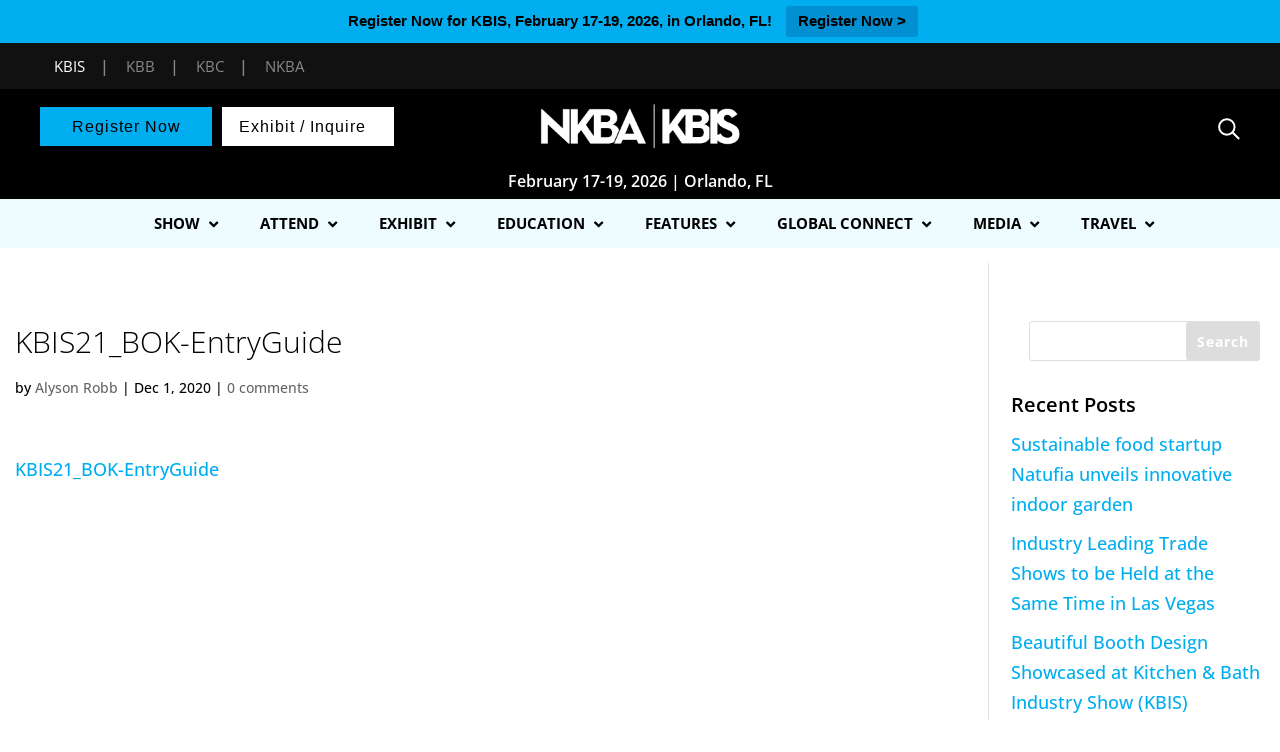

--- FILE ---
content_type: text/html; charset=UTF-8
request_url: https://kbis.com/kbis21_bok-entryguide/
body_size: 31817
content:
<!DOCTYPE html>
<html dir="ltr" lang="en-US" prefix="og: https://ogp.me/ns#">
<head>
	<meta name="facebook-domain-verification" content="rvfag7snouqw7sz545kjdrrx3sv4ut" />
	<meta name="viewport" content="width=device-width, initial-scale=1">
	<meta name="p:domain_verify" content="32c3b097c06d16d0716273dd702c3107"/>
	<link rel="stylesheet" href="https://maxcdn.bootstrapcdn.com/bootstrap/4.4.1/css/bootstrap.min.css">
  
  <script src="https://ajax.googleapis.com/ajax/libs/jquery/3.4.1/jquery.min.js"></script> 
  <script src="https://cdnjs.cloudflare.com/ajax/libs/popper.js/1.16.0/umd/popper.min.js"></script>
  <script src="https://maxcdn.bootstrapcdn.com/bootstrap/4.4.1/js/bootstrap.min.js"></script>
	<!-- <script src="https://s3.amazonaws.com/kbis-chatbot-fe/script-chatbot-min.js"></script> -->

	 
<!-- Google Tag Manager -->
<script>(function(w,d,s,l,i){w[l]=w[l]||[];w[l].push({'gtm.start':
new Date().getTime(),event:'gtm.js'});var f=d.getElementsByTagName(s)[0],
j=d.createElement(s),dl=l!='dataLayer'?'&l='+l:'';j.async=true;j.src=
'https://www.googletagmanager.com/gtm.js?id='+i+dl;f.parentNode.insertBefore(j,f);
})(window,document,'script','dataLayer','GTM-MRWGNF');</script>
<!-- End Google Tag Manager -->

	<!-- google ads -->
	<meta charset="UTF-8">
<link rel="stylesheet" href="https://s3.amazonaws.com/kbis-chatbot-fe/style-chatbot-min.css">
<!-- End ad tags -->
<script type='text/javascript'>
var googletag = googletag || {};
googletag.cmd = googletag.cmd || [];
(function() {
var gads = document.createElement('script');
gads.async = true;
gads.type = 'text/javascript';
var useSSL = 'https:' == document.location.protocol;
gads.src = (useSSL ? 'https:' : 'http:') + 
 '//www.googletagservices.com/tag/js/gpt.js';
var node = document.getElementsByTagName('script')[0];
node.parentNode.insertBefore(gads, node);
})();
</script>
	
	    
<script type='text/javascript'>
googletag.cmd.push(function() {
googletag.defineSlot('/5993/nbm.ts.kbis', [[970, 90], [728, 90], [300, 50]],  'KBIS_728_Top')
.addService(googletag.pubads())
.setTargeting("pos", "top");
googletag.defineSlot('/5993/nbm.ts.kbis', [[970, 90], [728, 90], [300, 50]],  'KBIS_728_Inline')
.addService(googletag.pubads())
.setTargeting("pos", "Inline");
googletag.defineSlot('/5993/nbm.ts.kbis', [[970, 90], [728, 90], [300, 50]],  'KBIS_728_Bottom')
.addService(googletag.pubads())
.setTargeting("pos", "bottom"); 
googletag.pubads().setTargeting("s1","")
.setTargeting("s2","")
.setTargeting("url","");
googletag.pubads().enableSingleRequest();
googletag.enableServices();
googletag.pubads().collapseEmptyDivs(true);
});


		/*INSTAGRAM WIDGET*/
		//$(document).ready(function(){
		//     $('.widget-instagram').find('.instagram-image').each(function(){
		//              var html = $(this).find('a').attr('title').substring(0, 250)+'<br />...';
		//              $(this).find('a').append('<div class="insta_cpation"><span>'+html+'</span></div>');
		//     })
		//})
	</script>
	
	
			
<!-- end google ads -->

	
<!-- <script src="https://ajax.googleapis.com/ajax/libs/jquery/3.5.1/jquery.min.js"></script> -->
<script>
 $(document).ready(function(){
            document.getElementById("afilter").click();
 });
</script>
	
	<meta charset="UTF-8" />
<meta http-equiv="X-UA-Compatible" content="IE=edge">
	<link rel="pingback" href="https://kbis.com/xmlrpc.php" />

	<script type="text/javascript">
		document.documentElement.className = 'js';
        
      
        
	</script>
	
	<script>
	

function sortTable(n) {
    var table, rows, switching, i, x, y, shouldSwitch, dir, switchcount = 0, myTable14114, row14114, myTable14162, row14162, myTable14375, row14126;
    table = document.getElementById("myTable14358");
	//myTable14114 = document.getElementById("myTable14114");
	//myTable14162 = document.getElementById("myTable14162");
	myTable14375 = document.getElementById("myTable14375");
	
    switching = true;
    dir = "asc";

    while (switching) {
        switching = false;
		
		row14114 = myTable14375.rows;
		
        for (i = 1; i < (row14114.length - 1); i++) {
      //start by saying there should be no switching:
      shouldSwitch = false;
      /*Get the two elements you want to compare,
      one from current row and one from the next:*/
      x = row14114[i].getElementsByTagName("TD")[0];
      y = row14114[i + 1].getElementsByTagName("TD")[0];
      //check if the two rows should switch place:
      if (x.innerHTML.toLowerCase() > y.innerHTML.toLowerCase()) {
        //if so, mark as a switch and break the loop:
        shouldSwitch = true;
        break;
      }
    }
	
	  if (shouldSwitch) {
           
			row14114[i].parentNode.insertBefore(row14114[i + 1], row14114[i]);		
			
            switching = true;
            switchcount ++;
        } 
	
			
		
        rows = table.rows;

        for (i = 1; i < (rows.length - 1); i++) {
      //start by saying there should be no switching:
      shouldSwitch = false;
      /*Get the two elements you want to compare,
      one from current row and one from the next:*/
      x = rows[i].getElementsByTagName("TD")[0];
      y = rows[i + 1].getElementsByTagName("TD")[0];
      //check if the two rows should switch place:
      if (x.innerHTML.toLowerCase() > y.innerHTML.toLowerCase()) {
        //if so, mark as a switch and break the loop:
        shouldSwitch = true;
        break;
      }
    }
        if (shouldSwitch) {
            rows[i].parentNode.insertBefore(rows[i + 1], rows[i]);
						
            switching = true;
            switchcount ++;
        } 
    }
	
}
	
	</script>
	
	
	
		<script type="text/javascript">
		jQuery('document').ready(function(){
			jQuery(".et_secondary_close_search_field").click(function(){
				jQuery(this).hide();
				jQuery('#et_top_search_secondary').fadeIn();
				jQuery('#et_top_search_secondary').removeClass('hideSearchIc');
				jQuery(this).parents('.secondary-form-container').find('form').removeClass('cubic-bezier');
				//jQuery(this).parents('.secondary-form-container').find('.et-search-field_secondary').removeClass('border-class');
			});
			jQuery('#et_top_search_secondary').on('click', function(){
				jQuery('.secondary-form-container form').addClass('cubic-bezier');
				jQuery('.et_secondary_close_search_field').fadeIn();
				//jQuery('.et-search-field_secondary').addClass('border-class');
				jQuery(this).hide();
			});
		});
		jQuery(function($){
  $('.et_pb_toggle_title').click(function(){
    var $toggle = $(this).closest('.et_pb_toggle');
    if (!$toggle.hasClass('et_pb_accordion_toggling')) {
      var $accordion = $toggle.closest('.et_pb_accordion');
      if ($toggle.hasClass('et_pb_toggle_open')) {
        $accordion.addClass('et_pb_accordion_toggling');
        $toggle.find('.et_pb_toggle_content').slideToggle(700, function() { 
          $toggle.removeClass('et_pb_toggle_open').addClass('et_pb_toggle_close'); 
					
        });
      }
      setTimeout(function(){ 
        $accordion.removeClass('et_pb_accordion_toggling'); 
      }, 750);
    }
  });
});
	</script>
	<script>
(function(){
    // Override the addClass to prevent fixed header class from being added
    var addclass = jQuery.fn.addClass;
    jQuery.fn.addClass = function(){
        var result = addclass.apply(this, arguments);
            jQuery('#main-header').removeClass('et-fixed-header');
        return result;
    }
})();
jQuery(function($){
    $('#main-header').removeClass('et-fixed-header');
});
</script>
	<link rel="stylesheet" href="https://s3.amazonaws.com/ny-now-chatbot-fe/style-chatbot-min.css">
	
	<style>
	.headerbtn.btn1{
			background-color: #3b1d56;
		}
		.headerbtn.btn1:hover{
			background-color: #3b1d56;
		}
		.headerbtn.btn2{
			background-color: #6b2067;
		}
		.headerbtn.btn2:hover{
			background-color: #2e0151;
		}
		/*#top-menu li li a:hover { 
		    color: #6d6e71;
		}*/
		.headerbtn{
			font-size: 16px !important;
		}
	</style>
    
<style>
    #et-secondary-menu{
        float:none;text-align:right;
    }
    @media (max-width: 980px){
        #et-secondary-menu{
            position:absolute;
        }
    }
    
</style>
	
	<script>
	jQuery(function() {                       //run when the DOM is ready
  jQuery(".choice_group_track").click(function() {  //use a class, since your ID gets mangled
    jQuery("ul.studio98-a2z-track-list").slideToggle();     //add the class to the clicked element
  });
});
	
	jQuery(function() {                       //run when the DOM is ready
  jQuery(".choice_group_Format").click(function() {  //use a class, since your ID gets mangled
    jQuery("ul.studio98-a2z-custom-abilitylevel").slideToggle();     //add the class to the clicked element
  });
});
</script>
	<!--domain verification -->
	<meta name="google-site-verification" content="WrvQHhoH7eBEunJChH41EYVKyNee0fpEJExJ-8DvAdo" />
	
	<title>KBIS21_BOK-EntryGuide | KBIS</title>
<link rel="preconnect" href="https://fonts.gstatic.com" crossorigin /><script id="diviarea-loader">window.DiviPopupData=window.DiviAreaConfig={"zIndex":1000000,"animateSpeed":400,"triggerClassPrefix":"show-popup-","idAttrib":"data-popup","modalIndicatorClass":"is-modal","blockingIndicatorClass":"is-blocking","defaultShowCloseButton":true,"withCloseClass":"with-close","noCloseClass":"no-close","triggerCloseClass":"close","singletonClass":"single","darkModeClass":"dark","noShadowClass":"no-shadow","altCloseClass":"close-alt","popupSelector":".et_pb_section.popup","initializeOnEvent":"et_pb_after_init_modules","popupWrapperClass":"area-outer-wrap","fullHeightClass":"full-height","openPopupClass":"da-overlay-visible","overlayClass":"da-overlay","exitIndicatorClass":"on-exit","hoverTriggerClass":"on-hover","clickTriggerClass":"on-click","onExitDelay":2000,"notMobileClass":"not-mobile","notTabletClass":"not-tablet","notDesktopClass":"not-desktop","baseContext":"body","activePopupClass":"is-open","closeButtonClass":"da-close","withLoaderClass":"with-loader","debug":false,"ajaxUrl":"https:\/\/kbis.com\/wp-admin\/admin-ajax.php","sys":[]};var divimode_loader=function(){"use strict";!function(t){t.DiviArea=t.DiviPopup={loaded:!1};var n=t.DiviArea,i=n.Hooks={},o={};function r(t,n,i){var r,e,c;if("string"==typeof t)if(o[t]){if(n)if((r=o[t])&&i)for(c=r.length;c--;)(e=r[c]).callback===n&&e.context===i&&(r[c]=!1);else for(c=r.length;c--;)r[c].callback===n&&(r[c]=!1)}else o[t]=[]}function e(t,n,i,r){if("string"==typeof t){var e={callback:n,priority:i,context:r},c=o[t];c?(c.push(e),c=function(t){var n,i,o,r,e=t.length;for(r=1;r<e;r++)for(n=t[r],i=r;i>0;i--)(o=t[i-1]).priority>n.priority&&(t[i]=o,t[i-1]=n);return t}(c)):c=[e],o[t]=c}}function c(t,n,i){"string"==typeof n&&(n=[n]);var r,e,c=[];for(r=0;r<n.length;r++)Array.prototype.push.apply(c,o[n[r]]);for(e=0;e<c.length;e++){var a=void 0;c[e]&&"function"==typeof c[e].callback&&("filter"===t?void 0!==(a=c[e].callback.apply(c[e].context,i))&&(i[0]=a):c[e].callback.apply(c[e].context,i))}if("filter"===t)return i[0]}i.silent=function(){return i},n.removeFilter=i.removeFilter=function(t,n){r(t,n)},n.removeAction=i.removeAction=function(t,n){r(t,n)},n.applyFilters=i.applyFilters=function(t){for(var n=[],i=arguments.length-1;i-- >0;)n[i]=arguments[i+1];return c("filter",t,n)},n.doAction=i.doAction=function(t){for(var n=[],i=arguments.length-1;i-- >0;)n[i]=arguments[i+1];c("action",t,n)},n.addFilter=i.addFilter=function(n,i,o,r){e(n,i,parseInt(o||10,10),r||t)},n.addAction=i.addAction=function(n,i,o,r){e(n,i,parseInt(o||10,10),r||t)},n.addActionOnce=i.addActionOnce=function(n,i,o,c){e(n,i,parseInt(o||10,10),c||t),e(n,(function(){r(n,i)}),1+parseInt(o||10,10),c||t)}}(window);return{}}();
</script><style id="et-builder-googlefonts-cached-inline">/* Original: https://fonts.googleapis.com/css?family=Open+Sans:300,regular,500,600,700,800,300italic,italic,500italic,600italic,700italic,800italic|Source+Sans+Pro:200,200italic,300,300italic,regular,italic,600,600italic,700,700italic,900,900italic&#038;subset=latin,latin-ext&#038;display=swap *//* User Agent: Mozilla/5.0 (Unknown; Linux x86_64) AppleWebKit/538.1 (KHTML, like Gecko) Safari/538.1 Daum/4.1 */@font-face {font-family: 'Open Sans';font-style: italic;font-weight: 300;font-stretch: normal;font-display: swap;src: url(https://fonts.gstatic.com/s/opensans/v44/memQYaGs126MiZpBA-UFUIcVXSCEkx2cmqvXlWq8tWZ0Pw86hd0Rk5hkWV4exQ.ttf) format('truetype');}@font-face {font-family: 'Open Sans';font-style: italic;font-weight: 400;font-stretch: normal;font-display: swap;src: url(https://fonts.gstatic.com/s/opensans/v44/memQYaGs126MiZpBA-UFUIcVXSCEkx2cmqvXlWq8tWZ0Pw86hd0Rk8ZkWV4exQ.ttf) format('truetype');}@font-face {font-family: 'Open Sans';font-style: italic;font-weight: 500;font-stretch: normal;font-display: swap;src: url(https://fonts.gstatic.com/s/opensans/v44/memQYaGs126MiZpBA-UFUIcVXSCEkx2cmqvXlWq8tWZ0Pw86hd0Rk_RkWV4exQ.ttf) format('truetype');}@font-face {font-family: 'Open Sans';font-style: italic;font-weight: 600;font-stretch: normal;font-display: swap;src: url(https://fonts.gstatic.com/s/opensans/v44/memQYaGs126MiZpBA-UFUIcVXSCEkx2cmqvXlWq8tWZ0Pw86hd0RkxhjWV4exQ.ttf) format('truetype');}@font-face {font-family: 'Open Sans';font-style: italic;font-weight: 700;font-stretch: normal;font-display: swap;src: url(https://fonts.gstatic.com/s/opensans/v44/memQYaGs126MiZpBA-UFUIcVXSCEkx2cmqvXlWq8tWZ0Pw86hd0RkyFjWV4exQ.ttf) format('truetype');}@font-face {font-family: 'Open Sans';font-style: italic;font-weight: 800;font-stretch: normal;font-display: swap;src: url(https://fonts.gstatic.com/s/opensans/v44/memQYaGs126MiZpBA-UFUIcVXSCEkx2cmqvXlWq8tWZ0Pw86hd0Rk0ZjWV4exQ.ttf) format('truetype');}@font-face {font-family: 'Open Sans';font-style: normal;font-weight: 300;font-stretch: normal;font-display: swap;src: url(https://fonts.gstatic.com/s/opensans/v44/memSYaGs126MiZpBA-UvWbX2vVnXBbObj2OVZyOOSr4dVJWUgsiH0B4uaVc.ttf) format('truetype');}@font-face {font-family: 'Open Sans';font-style: normal;font-weight: 400;font-stretch: normal;font-display: swap;src: url(https://fonts.gstatic.com/s/opensans/v44/memSYaGs126MiZpBA-UvWbX2vVnXBbObj2OVZyOOSr4dVJWUgsjZ0B4uaVc.ttf) format('truetype');}@font-face {font-family: 'Open Sans';font-style: normal;font-weight: 500;font-stretch: normal;font-display: swap;src: url(https://fonts.gstatic.com/s/opensans/v44/memSYaGs126MiZpBA-UvWbX2vVnXBbObj2OVZyOOSr4dVJWUgsjr0B4uaVc.ttf) format('truetype');}@font-face {font-family: 'Open Sans';font-style: normal;font-weight: 600;font-stretch: normal;font-display: swap;src: url(https://fonts.gstatic.com/s/opensans/v44/memSYaGs126MiZpBA-UvWbX2vVnXBbObj2OVZyOOSr4dVJWUgsgH1x4uaVc.ttf) format('truetype');}@font-face {font-family: 'Open Sans';font-style: normal;font-weight: 700;font-stretch: normal;font-display: swap;src: url(https://fonts.gstatic.com/s/opensans/v44/memSYaGs126MiZpBA-UvWbX2vVnXBbObj2OVZyOOSr4dVJWUgsg-1x4uaVc.ttf) format('truetype');}@font-face {font-family: 'Open Sans';font-style: normal;font-weight: 800;font-stretch: normal;font-display: swap;src: url(https://fonts.gstatic.com/s/opensans/v44/memSYaGs126MiZpBA-UvWbX2vVnXBbObj2OVZyOOSr4dVJWUgshZ1x4uaVc.ttf) format('truetype');}@font-face {font-family: 'Source Sans Pro';font-style: italic;font-weight: 200;font-display: swap;src: url(https://fonts.gstatic.com/s/sourcesanspro/v23/6xKwdSBYKcSV-LCoeQqfX1RYOo3qPZYokSdi18E.ttf) format('truetype');}@font-face {font-family: 'Source Sans Pro';font-style: italic;font-weight: 300;font-display: swap;src: url(https://fonts.gstatic.com/s/sourcesanspro/v23/6xKwdSBYKcSV-LCoeQqfX1RYOo3qPZZMkidi18E.ttf) format('truetype');}@font-face {font-family: 'Source Sans Pro';font-style: italic;font-weight: 400;font-display: swap;src: url(https://fonts.gstatic.com/s/sourcesanspro/v23/6xK1dSBYKcSV-LCoeQqfX1RYOo3qPZ7psDc.ttf) format('truetype');}@font-face {font-family: 'Source Sans Pro';font-style: italic;font-weight: 600;font-display: swap;src: url(https://fonts.gstatic.com/s/sourcesanspro/v23/6xKwdSBYKcSV-LCoeQqfX1RYOo3qPZY4lCdi18E.ttf) format('truetype');}@font-face {font-family: 'Source Sans Pro';font-style: italic;font-weight: 700;font-display: swap;src: url(https://fonts.gstatic.com/s/sourcesanspro/v23/6xKwdSBYKcSV-LCoeQqfX1RYOo3qPZZclSdi18E.ttf) format('truetype');}@font-face {font-family: 'Source Sans Pro';font-style: italic;font-weight: 900;font-display: swap;src: url(https://fonts.gstatic.com/s/sourcesanspro/v23/6xKwdSBYKcSV-LCoeQqfX1RYOo3qPZZklydi18E.ttf) format('truetype');}@font-face {font-family: 'Source Sans Pro';font-style: normal;font-weight: 200;font-display: swap;src: url(https://fonts.gstatic.com/s/sourcesanspro/v23/6xKydSBYKcSV-LCoeQqfX1RYOo3i94_wmRdr.ttf) format('truetype');}@font-face {font-family: 'Source Sans Pro';font-style: normal;font-weight: 300;font-display: swap;src: url(https://fonts.gstatic.com/s/sourcesanspro/v23/6xKydSBYKcSV-LCoeQqfX1RYOo3ik4zwmRdr.ttf) format('truetype');}@font-face {font-family: 'Source Sans Pro';font-style: normal;font-weight: 400;font-display: swap;src: url(https://fonts.gstatic.com/s/sourcesanspro/v23/6xK3dSBYKcSV-LCoeQqfX1RYOo3qNq7g.ttf) format('truetype');}@font-face {font-family: 'Source Sans Pro';font-style: normal;font-weight: 600;font-display: swap;src: url(https://fonts.gstatic.com/s/sourcesanspro/v23/6xKydSBYKcSV-LCoeQqfX1RYOo3i54rwmRdr.ttf) format('truetype');}@font-face {font-family: 'Source Sans Pro';font-style: normal;font-weight: 700;font-display: swap;src: url(https://fonts.gstatic.com/s/sourcesanspro/v23/6xKydSBYKcSV-LCoeQqfX1RYOo3ig4vwmRdr.ttf) format('truetype');}@font-face {font-family: 'Source Sans Pro';font-style: normal;font-weight: 900;font-display: swap;src: url(https://fonts.gstatic.com/s/sourcesanspro/v23/6xKydSBYKcSV-LCoeQqfX1RYOo3iu4nwmRdr.ttf) format('truetype');}/* User Agent: Mozilla/5.0 (Windows NT 6.1; WOW64; rv:27.0) Gecko/20100101 Firefox/27.0 */@font-face {font-family: 'Open Sans';font-style: italic;font-weight: 300;font-stretch: normal;font-display: swap;src: url(https://fonts.gstatic.com/l/font?kit=memQYaGs126MiZpBA-UFUIcVXSCEkx2cmqvXlWq8tWZ0Pw86hd0Rk5hkWV4exg&skey=743457fe2cc29280&v=v44) format('woff');}@font-face {font-family: 'Open Sans';font-style: italic;font-weight: 400;font-stretch: normal;font-display: swap;src: url(https://fonts.gstatic.com/l/font?kit=memQYaGs126MiZpBA-UFUIcVXSCEkx2cmqvXlWq8tWZ0Pw86hd0Rk8ZkWV4exg&skey=743457fe2cc29280&v=v44) format('woff');}@font-face {font-family: 'Open Sans';font-style: italic;font-weight: 500;font-stretch: normal;font-display: swap;src: url(https://fonts.gstatic.com/l/font?kit=memQYaGs126MiZpBA-UFUIcVXSCEkx2cmqvXlWq8tWZ0Pw86hd0Rk_RkWV4exg&skey=743457fe2cc29280&v=v44) format('woff');}@font-face {font-family: 'Open Sans';font-style: italic;font-weight: 600;font-stretch: normal;font-display: swap;src: url(https://fonts.gstatic.com/l/font?kit=memQYaGs126MiZpBA-UFUIcVXSCEkx2cmqvXlWq8tWZ0Pw86hd0RkxhjWV4exg&skey=743457fe2cc29280&v=v44) format('woff');}@font-face {font-family: 'Open Sans';font-style: italic;font-weight: 700;font-stretch: normal;font-display: swap;src: url(https://fonts.gstatic.com/l/font?kit=memQYaGs126MiZpBA-UFUIcVXSCEkx2cmqvXlWq8tWZ0Pw86hd0RkyFjWV4exg&skey=743457fe2cc29280&v=v44) format('woff');}@font-face {font-family: 'Open Sans';font-style: italic;font-weight: 800;font-stretch: normal;font-display: swap;src: url(https://fonts.gstatic.com/l/font?kit=memQYaGs126MiZpBA-UFUIcVXSCEkx2cmqvXlWq8tWZ0Pw86hd0Rk0ZjWV4exg&skey=743457fe2cc29280&v=v44) format('woff');}@font-face {font-family: 'Open Sans';font-style: normal;font-weight: 300;font-stretch: normal;font-display: swap;src: url(https://fonts.gstatic.com/l/font?kit=memSYaGs126MiZpBA-UvWbX2vVnXBbObj2OVZyOOSr4dVJWUgsiH0B4uaVQ&skey=62c1cbfccc78b4b2&v=v44) format('woff');}@font-face {font-family: 'Open Sans';font-style: normal;font-weight: 400;font-stretch: normal;font-display: swap;src: url(https://fonts.gstatic.com/l/font?kit=memSYaGs126MiZpBA-UvWbX2vVnXBbObj2OVZyOOSr4dVJWUgsjZ0B4uaVQ&skey=62c1cbfccc78b4b2&v=v44) format('woff');}@font-face {font-family: 'Open Sans';font-style: normal;font-weight: 500;font-stretch: normal;font-display: swap;src: url(https://fonts.gstatic.com/l/font?kit=memSYaGs126MiZpBA-UvWbX2vVnXBbObj2OVZyOOSr4dVJWUgsjr0B4uaVQ&skey=62c1cbfccc78b4b2&v=v44) format('woff');}@font-face {font-family: 'Open Sans';font-style: normal;font-weight: 600;font-stretch: normal;font-display: swap;src: url(https://fonts.gstatic.com/l/font?kit=memSYaGs126MiZpBA-UvWbX2vVnXBbObj2OVZyOOSr4dVJWUgsgH1x4uaVQ&skey=62c1cbfccc78b4b2&v=v44) format('woff');}@font-face {font-family: 'Open Sans';font-style: normal;font-weight: 700;font-stretch: normal;font-display: swap;src: url(https://fonts.gstatic.com/l/font?kit=memSYaGs126MiZpBA-UvWbX2vVnXBbObj2OVZyOOSr4dVJWUgsg-1x4uaVQ&skey=62c1cbfccc78b4b2&v=v44) format('woff');}@font-face {font-family: 'Open Sans';font-style: normal;font-weight: 800;font-stretch: normal;font-display: swap;src: url(https://fonts.gstatic.com/l/font?kit=memSYaGs126MiZpBA-UvWbX2vVnXBbObj2OVZyOOSr4dVJWUgshZ1x4uaVQ&skey=62c1cbfccc78b4b2&v=v44) format('woff');}@font-face {font-family: 'Source Sans Pro';font-style: italic;font-weight: 200;font-display: swap;src: url(https://fonts.gstatic.com/l/font?kit=6xKwdSBYKcSV-LCoeQqfX1RYOo3qPZYokSdi18I&skey=f3dde3b4b69fc0ae&v=v23) format('woff');}@font-face {font-family: 'Source Sans Pro';font-style: italic;font-weight: 300;font-display: swap;src: url(https://fonts.gstatic.com/l/font?kit=6xKwdSBYKcSV-LCoeQqfX1RYOo3qPZZMkidi18I&skey=8215b74d5c696e49&v=v23) format('woff');}@font-face {font-family: 'Source Sans Pro';font-style: italic;font-weight: 400;font-display: swap;src: url(https://fonts.gstatic.com/l/font?kit=6xK1dSBYKcSV-LCoeQqfX1RYOo3qPZ7psDQ&skey=28c775fa366622c1&v=v23) format('woff');}@font-face {font-family: 'Source Sans Pro';font-style: italic;font-weight: 600;font-display: swap;src: url(https://fonts.gstatic.com/l/font?kit=6xKwdSBYKcSV-LCoeQqfX1RYOo3qPZY4lCdi18I&skey=1ddbb15c8706f8a1&v=v23) format('woff');}@font-face {font-family: 'Source Sans Pro';font-style: italic;font-weight: 700;font-display: swap;src: url(https://fonts.gstatic.com/l/font?kit=6xKwdSBYKcSV-LCoeQqfX1RYOo3qPZZclSdi18I&skey=7573a083f0c737cb&v=v23) format('woff');}@font-face {font-family: 'Source Sans Pro';font-style: italic;font-weight: 900;font-display: swap;src: url(https://fonts.gstatic.com/l/font?kit=6xKwdSBYKcSV-LCoeQqfX1RYOo3qPZZklydi18I&skey=28b6885887279f18&v=v23) format('woff');}@font-face {font-family: 'Source Sans Pro';font-style: normal;font-weight: 200;font-display: swap;src: url(https://fonts.gstatic.com/l/font?kit=6xKydSBYKcSV-LCoeQqfX1RYOo3i94_wmRdo&skey=f7e766e587bd9f23&v=v23) format('woff');}@font-face {font-family: 'Source Sans Pro';font-style: normal;font-weight: 300;font-display: swap;src: url(https://fonts.gstatic.com/l/font?kit=6xKydSBYKcSV-LCoeQqfX1RYOo3ik4zwmRdo&skey=e2b26fc7e9e1ade8&v=v23) format('woff');}@font-face {font-family: 'Source Sans Pro';font-style: normal;font-weight: 400;font-display: swap;src: url(https://fonts.gstatic.com/l/font?kit=6xK3dSBYKcSV-LCoeQqfX1RYOo3qNq7j&skey=1e026b1c27170b9b&v=v23) format('woff');}@font-face {font-family: 'Source Sans Pro';font-style: normal;font-weight: 600;font-display: swap;src: url(https://fonts.gstatic.com/l/font?kit=6xKydSBYKcSV-LCoeQqfX1RYOo3i54rwmRdo&skey=227a890402fab339&v=v23) format('woff');}@font-face {font-family: 'Source Sans Pro';font-style: normal;font-weight: 700;font-display: swap;src: url(https://fonts.gstatic.com/l/font?kit=6xKydSBYKcSV-LCoeQqfX1RYOo3ig4vwmRdo&skey=84e1cdfb74260b1d&v=v23) format('woff');}@font-face {font-family: 'Source Sans Pro';font-style: normal;font-weight: 900;font-display: swap;src: url(https://fonts.gstatic.com/l/font?kit=6xKydSBYKcSV-LCoeQqfX1RYOo3iu4nwmRdo&skey=cf4dfcb31d72fb0a&v=v23) format('woff');}/* User Agent: Mozilla/5.0 (Windows NT 6.3; rv:39.0) Gecko/20100101 Firefox/39.0 */@font-face {font-family: 'Open Sans';font-style: italic;font-weight: 300;font-stretch: normal;font-display: swap;src: url(https://fonts.gstatic.com/s/opensans/v44/memQYaGs126MiZpBA-UFUIcVXSCEkx2cmqvXlWq8tWZ0Pw86hd0Rk5hkWV4ewA.woff2) format('woff2');}@font-face {font-family: 'Open Sans';font-style: italic;font-weight: 400;font-stretch: normal;font-display: swap;src: url(https://fonts.gstatic.com/s/opensans/v44/memQYaGs126MiZpBA-UFUIcVXSCEkx2cmqvXlWq8tWZ0Pw86hd0Rk8ZkWV4ewA.woff2) format('woff2');}@font-face {font-family: 'Open Sans';font-style: italic;font-weight: 500;font-stretch: normal;font-display: swap;src: url(https://fonts.gstatic.com/s/opensans/v44/memQYaGs126MiZpBA-UFUIcVXSCEkx2cmqvXlWq8tWZ0Pw86hd0Rk_RkWV4ewA.woff2) format('woff2');}@font-face {font-family: 'Open Sans';font-style: italic;font-weight: 600;font-stretch: normal;font-display: swap;src: url(https://fonts.gstatic.com/s/opensans/v44/memQYaGs126MiZpBA-UFUIcVXSCEkx2cmqvXlWq8tWZ0Pw86hd0RkxhjWV4ewA.woff2) format('woff2');}@font-face {font-family: 'Open Sans';font-style: italic;font-weight: 700;font-stretch: normal;font-display: swap;src: url(https://fonts.gstatic.com/s/opensans/v44/memQYaGs126MiZpBA-UFUIcVXSCEkx2cmqvXlWq8tWZ0Pw86hd0RkyFjWV4ewA.woff2) format('woff2');}@font-face {font-family: 'Open Sans';font-style: italic;font-weight: 800;font-stretch: normal;font-display: swap;src: url(https://fonts.gstatic.com/s/opensans/v44/memQYaGs126MiZpBA-UFUIcVXSCEkx2cmqvXlWq8tWZ0Pw86hd0Rk0ZjWV4ewA.woff2) format('woff2');}@font-face {font-family: 'Open Sans';font-style: normal;font-weight: 300;font-stretch: normal;font-display: swap;src: url(https://fonts.gstatic.com/s/opensans/v44/memSYaGs126MiZpBA-UvWbX2vVnXBbObj2OVZyOOSr4dVJWUgsiH0B4uaVI.woff2) format('woff2');}@font-face {font-family: 'Open Sans';font-style: normal;font-weight: 400;font-stretch: normal;font-display: swap;src: url(https://fonts.gstatic.com/s/opensans/v44/memSYaGs126MiZpBA-UvWbX2vVnXBbObj2OVZyOOSr4dVJWUgsjZ0B4uaVI.woff2) format('woff2');}@font-face {font-family: 'Open Sans';font-style: normal;font-weight: 500;font-stretch: normal;font-display: swap;src: url(https://fonts.gstatic.com/s/opensans/v44/memSYaGs126MiZpBA-UvWbX2vVnXBbObj2OVZyOOSr4dVJWUgsjr0B4uaVI.woff2) format('woff2');}@font-face {font-family: 'Open Sans';font-style: normal;font-weight: 600;font-stretch: normal;font-display: swap;src: url(https://fonts.gstatic.com/s/opensans/v44/memSYaGs126MiZpBA-UvWbX2vVnXBbObj2OVZyOOSr4dVJWUgsgH1x4uaVI.woff2) format('woff2');}@font-face {font-family: 'Open Sans';font-style: normal;font-weight: 700;font-stretch: normal;font-display: swap;src: url(https://fonts.gstatic.com/s/opensans/v44/memSYaGs126MiZpBA-UvWbX2vVnXBbObj2OVZyOOSr4dVJWUgsg-1x4uaVI.woff2) format('woff2');}@font-face {font-family: 'Open Sans';font-style: normal;font-weight: 800;font-stretch: normal;font-display: swap;src: url(https://fonts.gstatic.com/s/opensans/v44/memSYaGs126MiZpBA-UvWbX2vVnXBbObj2OVZyOOSr4dVJWUgshZ1x4uaVI.woff2) format('woff2');}@font-face {font-family: 'Source Sans Pro';font-style: italic;font-weight: 200;font-display: swap;src: url(https://fonts.gstatic.com/s/sourcesanspro/v23/6xKwdSBYKcSV-LCoeQqfX1RYOo3qPZYokSdi18Q.woff2) format('woff2');}@font-face {font-family: 'Source Sans Pro';font-style: italic;font-weight: 300;font-display: swap;src: url(https://fonts.gstatic.com/s/sourcesanspro/v23/6xKwdSBYKcSV-LCoeQqfX1RYOo3qPZZMkidi18Q.woff2) format('woff2');}@font-face {font-family: 'Source Sans Pro';font-style: italic;font-weight: 400;font-display: swap;src: url(https://fonts.gstatic.com/s/sourcesanspro/v23/6xK1dSBYKcSV-LCoeQqfX1RYOo3qPZ7psDI.woff2) format('woff2');}@font-face {font-family: 'Source Sans Pro';font-style: italic;font-weight: 600;font-display: swap;src: url(https://fonts.gstatic.com/s/sourcesanspro/v23/6xKwdSBYKcSV-LCoeQqfX1RYOo3qPZY4lCdi18Q.woff2) format('woff2');}@font-face {font-family: 'Source Sans Pro';font-style: italic;font-weight: 700;font-display: swap;src: url(https://fonts.gstatic.com/s/sourcesanspro/v23/6xKwdSBYKcSV-LCoeQqfX1RYOo3qPZZclSdi18Q.woff2) format('woff2');}@font-face {font-family: 'Source Sans Pro';font-style: italic;font-weight: 900;font-display: swap;src: url(https://fonts.gstatic.com/s/sourcesanspro/v23/6xKwdSBYKcSV-LCoeQqfX1RYOo3qPZZklydi18Q.woff2) format('woff2');}@font-face {font-family: 'Source Sans Pro';font-style: normal;font-weight: 200;font-display: swap;src: url(https://fonts.gstatic.com/s/sourcesanspro/v23/6xKydSBYKcSV-LCoeQqfX1RYOo3i94_wmRdu.woff2) format('woff2');}@font-face {font-family: 'Source Sans Pro';font-style: normal;font-weight: 300;font-display: swap;src: url(https://fonts.gstatic.com/s/sourcesanspro/v23/6xKydSBYKcSV-LCoeQqfX1RYOo3ik4zwmRdu.woff2) format('woff2');}@font-face {font-family: 'Source Sans Pro';font-style: normal;font-weight: 400;font-display: swap;src: url(https://fonts.gstatic.com/s/sourcesanspro/v23/6xK3dSBYKcSV-LCoeQqfX1RYOo3qNq7l.woff2) format('woff2');}@font-face {font-family: 'Source Sans Pro';font-style: normal;font-weight: 600;font-display: swap;src: url(https://fonts.gstatic.com/s/sourcesanspro/v23/6xKydSBYKcSV-LCoeQqfX1RYOo3i54rwmRdu.woff2) format('woff2');}@font-face {font-family: 'Source Sans Pro';font-style: normal;font-weight: 700;font-display: swap;src: url(https://fonts.gstatic.com/s/sourcesanspro/v23/6xKydSBYKcSV-LCoeQqfX1RYOo3ig4vwmRdu.woff2) format('woff2');}@font-face {font-family: 'Source Sans Pro';font-style: normal;font-weight: 900;font-display: swap;src: url(https://fonts.gstatic.com/s/sourcesanspro/v23/6xKydSBYKcSV-LCoeQqfX1RYOo3iu4nwmRdu.woff2) format('woff2');}</style>
		<!-- All in One SEO 4.9.0 - aioseo.com -->
	<meta name="robots" content="max-image-preview:large" />
	<meta name="author" content="Alyson Robb"/>
	<link rel="canonical" href="https://kbis.com/kbis21_bok-entryguide/" />
	<meta name="generator" content="All in One SEO (AIOSEO) 4.9.0" />

		<meta name="google-site-verification" content="9r_1kgqj9zdU8CiAuEUJ3rrw5fBf843mMEKVYbRvFd0" />
		<meta property="og:locale" content="en_US" />
		<meta property="og:site_name" content="KBIS | The Kitchen &amp; Bath Industry Show" />
		<meta property="og:type" content="article" />
		<meta property="og:title" content="KBIS21_BOK-EntryGuide | KBIS" />
		<meta property="og:url" content="https://kbis.com/kbis21_bok-entryguide/" />
		<meta property="article:published_time" content="2020-12-01T14:52:13+00:00" />
		<meta property="article:modified_time" content="2020-12-01T14:52:13+00:00" />
		<meta name="twitter:card" content="summary" />
		<meta name="twitter:title" content="KBIS21_BOK-EntryGuide | KBIS" />
		<script type="application/ld+json" class="aioseo-schema">
			{"@context":"https:\/\/schema.org","@graph":[{"@type":"BreadcrumbList","@id":"https:\/\/kbis.com\/kbis21_bok-entryguide\/#breadcrumblist","itemListElement":[{"@type":"ListItem","@id":"https:\/\/kbis.com#listItem","position":1,"name":"Home","item":"https:\/\/kbis.com","nextItem":{"@type":"ListItem","@id":"https:\/\/kbis.com\/kbis21_bok-entryguide\/#listItem","name":"KBIS21_BOK-EntryGuide"}},{"@type":"ListItem","@id":"https:\/\/kbis.com\/kbis21_bok-entryguide\/#listItem","position":2,"name":"KBIS21_BOK-EntryGuide","previousItem":{"@type":"ListItem","@id":"https:\/\/kbis.com#listItem","name":"Home"}}]},{"@type":"ItemPage","@id":"https:\/\/kbis.com\/kbis21_bok-entryguide\/#itempage","url":"https:\/\/kbis.com\/kbis21_bok-entryguide\/","name":"KBIS21_BOK-EntryGuide | KBIS","inLanguage":"en-US","isPartOf":{"@id":"https:\/\/kbis.com\/#website"},"breadcrumb":{"@id":"https:\/\/kbis.com\/kbis21_bok-entryguide\/#breadcrumblist"},"author":{"@id":"https:\/\/kbis.com\/author\/alyson\/#author"},"creator":{"@id":"https:\/\/kbis.com\/author\/alyson\/#author"},"datePublished":"2020-12-01T09:52:13-05:00","dateModified":"2020-12-01T09:52:13-05:00"},{"@type":"Organization","@id":"https:\/\/kbis.com\/#organization","name":"KBIS","description":"The Kitchen & Bath Industry Show","url":"https:\/\/kbis.com\/"},{"@type":"Person","@id":"https:\/\/kbis.com\/author\/alyson\/#author","url":"https:\/\/kbis.com\/author\/alyson\/","name":"Alyson Robb"},{"@type":"WebSite","@id":"https:\/\/kbis.com\/#website","url":"https:\/\/kbis.com\/","name":"KBIS","description":"The Kitchen & Bath Industry Show","inLanguage":"en-US","publisher":{"@id":"https:\/\/kbis.com\/#organization"}}]}
		</script>
		<!-- All in One SEO -->

  
  <link rel='stylesheet' id='hubspot-global-css' href='https://cdn.jsdelivr.net/gh/Reach-Marketing/emx-hubspot@main/emerald-privacy-global.css' type='text/css' media='all' />
  <link rel='stylesheet' id='hubspot-css' href='https://cdn.jsdelivr.net/gh/Reach-Marketing/emx-hubspot@main/emerald-privacy-kbis.css' type='text/css' media='all' />
  
  <link rel='dns-prefetch' href='//unpkg.com' />
<link rel="alternate" type="application/rss+xml" title="KBIS &raquo; Feed" href="https://kbis.com/feed/" />
<link rel="alternate" type="application/rss+xml" title="KBIS &raquo; Comments Feed" href="https://kbis.com/comments/feed/" />
<link rel="alternate" type="application/rss+xml" title="KBIS &raquo; KBIS21_BOK-EntryGuide Comments Feed" href="https://kbis.com/feed/?attachment_id=19702" />
<meta content="Emerald X v.2.0.0" name="generator"/><link rel='stylesheet' id='pt-cv-public-style-css' href='https://kbis.com/wp-content/plugins/content-views-query-and-display-post-page/public/assets/css/cv.css?ver=4.2' type='text/css' media='all' />
<link rel='stylesheet' id='sbi_styles-css' href='https://kbis.com/wp-content/plugins/instagram-feed/css/sbi-styles.min.css?ver=6.10.0' type='text/css' media='all' />
<link rel='stylesheet' id='wp-block-library-css' href='https://kbis.com/wp-includes/css/dist/block-library/style.min.css?ver=8fc4ba7b025f6262f6b093847846e243' type='text/css' media='all' />
<style id='wp-block-library-theme-inline-css' type='text/css'>
.wp-block-audio :where(figcaption){color:#555;font-size:13px;text-align:center}.is-dark-theme .wp-block-audio :where(figcaption){color:#ffffffa6}.wp-block-audio{margin:0 0 1em}.wp-block-code{border:1px solid #ccc;border-radius:4px;font-family:Menlo,Consolas,monaco,monospace;padding:.8em 1em}.wp-block-embed :where(figcaption){color:#555;font-size:13px;text-align:center}.is-dark-theme .wp-block-embed :where(figcaption){color:#ffffffa6}.wp-block-embed{margin:0 0 1em}.blocks-gallery-caption{color:#555;font-size:13px;text-align:center}.is-dark-theme .blocks-gallery-caption{color:#ffffffa6}:root :where(.wp-block-image figcaption){color:#555;font-size:13px;text-align:center}.is-dark-theme :root :where(.wp-block-image figcaption){color:#ffffffa6}.wp-block-image{margin:0 0 1em}.wp-block-pullquote{border-bottom:4px solid;border-top:4px solid;color:currentColor;margin-bottom:1.75em}.wp-block-pullquote cite,.wp-block-pullquote footer,.wp-block-pullquote__citation{color:currentColor;font-size:.8125em;font-style:normal;text-transform:uppercase}.wp-block-quote{border-left:.25em solid;margin:0 0 1.75em;padding-left:1em}.wp-block-quote cite,.wp-block-quote footer{color:currentColor;font-size:.8125em;font-style:normal;position:relative}.wp-block-quote:where(.has-text-align-right){border-left:none;border-right:.25em solid;padding-left:0;padding-right:1em}.wp-block-quote:where(.has-text-align-center){border:none;padding-left:0}.wp-block-quote.is-large,.wp-block-quote.is-style-large,.wp-block-quote:where(.is-style-plain){border:none}.wp-block-search .wp-block-search__label{font-weight:700}.wp-block-search__button{border:1px solid #ccc;padding:.375em .625em}:where(.wp-block-group.has-background){padding:1.25em 2.375em}.wp-block-separator.has-css-opacity{opacity:.4}.wp-block-separator{border:none;border-bottom:2px solid;margin-left:auto;margin-right:auto}.wp-block-separator.has-alpha-channel-opacity{opacity:1}.wp-block-separator:not(.is-style-wide):not(.is-style-dots){width:100px}.wp-block-separator.has-background:not(.is-style-dots){border-bottom:none;height:1px}.wp-block-separator.has-background:not(.is-style-wide):not(.is-style-dots){height:2px}.wp-block-table{margin:0 0 1em}.wp-block-table td,.wp-block-table th{word-break:normal}.wp-block-table :where(figcaption){color:#555;font-size:13px;text-align:center}.is-dark-theme .wp-block-table :where(figcaption){color:#ffffffa6}.wp-block-video :where(figcaption){color:#555;font-size:13px;text-align:center}.is-dark-theme .wp-block-video :where(figcaption){color:#ffffffa6}.wp-block-video{margin:0 0 1em}:root :where(.wp-block-template-part.has-background){margin-bottom:0;margin-top:0;padding:1.25em 2.375em}
</style>
<link rel='stylesheet' id='aioseo/css/src/vue/standalone/blocks/table-of-contents/global.scss-css' href='https://kbis.com/wp-content/plugins/all-in-one-seo-pack/dist/Lite/assets/css/table-of-contents/global.e90f6d47.css?ver=4.9.0' type='text/css' media='all' />
<style id='global-styles-inline-css' type='text/css'>
:root{--wp--preset--aspect-ratio--square: 1;--wp--preset--aspect-ratio--4-3: 4/3;--wp--preset--aspect-ratio--3-4: 3/4;--wp--preset--aspect-ratio--3-2: 3/2;--wp--preset--aspect-ratio--2-3: 2/3;--wp--preset--aspect-ratio--16-9: 16/9;--wp--preset--aspect-ratio--9-16: 9/16;--wp--preset--color--black: #000000;--wp--preset--color--cyan-bluish-gray: #abb8c3;--wp--preset--color--white: #ffffff;--wp--preset--color--pale-pink: #f78da7;--wp--preset--color--vivid-red: #cf2e2e;--wp--preset--color--luminous-vivid-orange: #ff6900;--wp--preset--color--luminous-vivid-amber: #fcb900;--wp--preset--color--light-green-cyan: #7bdcb5;--wp--preset--color--vivid-green-cyan: #00d084;--wp--preset--color--pale-cyan-blue: #8ed1fc;--wp--preset--color--vivid-cyan-blue: #0693e3;--wp--preset--color--vivid-purple: #9b51e0;--wp--preset--gradient--vivid-cyan-blue-to-vivid-purple: linear-gradient(135deg,rgba(6,147,227,1) 0%,rgb(155,81,224) 100%);--wp--preset--gradient--light-green-cyan-to-vivid-green-cyan: linear-gradient(135deg,rgb(122,220,180) 0%,rgb(0,208,130) 100%);--wp--preset--gradient--luminous-vivid-amber-to-luminous-vivid-orange: linear-gradient(135deg,rgba(252,185,0,1) 0%,rgba(255,105,0,1) 100%);--wp--preset--gradient--luminous-vivid-orange-to-vivid-red: linear-gradient(135deg,rgba(255,105,0,1) 0%,rgb(207,46,46) 100%);--wp--preset--gradient--very-light-gray-to-cyan-bluish-gray: linear-gradient(135deg,rgb(238,238,238) 0%,rgb(169,184,195) 100%);--wp--preset--gradient--cool-to-warm-spectrum: linear-gradient(135deg,rgb(74,234,220) 0%,rgb(151,120,209) 20%,rgb(207,42,186) 40%,rgb(238,44,130) 60%,rgb(251,105,98) 80%,rgb(254,248,76) 100%);--wp--preset--gradient--blush-light-purple: linear-gradient(135deg,rgb(255,206,236) 0%,rgb(152,150,240) 100%);--wp--preset--gradient--blush-bordeaux: linear-gradient(135deg,rgb(254,205,165) 0%,rgb(254,45,45) 50%,rgb(107,0,62) 100%);--wp--preset--gradient--luminous-dusk: linear-gradient(135deg,rgb(255,203,112) 0%,rgb(199,81,192) 50%,rgb(65,88,208) 100%);--wp--preset--gradient--pale-ocean: linear-gradient(135deg,rgb(255,245,203) 0%,rgb(182,227,212) 50%,rgb(51,167,181) 100%);--wp--preset--gradient--electric-grass: linear-gradient(135deg,rgb(202,248,128) 0%,rgb(113,206,126) 100%);--wp--preset--gradient--midnight: linear-gradient(135deg,rgb(2,3,129) 0%,rgb(40,116,252) 100%);--wp--preset--font-size--small: 13px;--wp--preset--font-size--medium: 20px;--wp--preset--font-size--large: 36px;--wp--preset--font-size--x-large: 42px;--wp--preset--spacing--20: 0.44rem;--wp--preset--spacing--30: 0.67rem;--wp--preset--spacing--40: 1rem;--wp--preset--spacing--50: 1.5rem;--wp--preset--spacing--60: 2.25rem;--wp--preset--spacing--70: 3.38rem;--wp--preset--spacing--80: 5.06rem;--wp--preset--shadow--natural: 6px 6px 9px rgba(0, 0, 0, 0.2);--wp--preset--shadow--deep: 12px 12px 50px rgba(0, 0, 0, 0.4);--wp--preset--shadow--sharp: 6px 6px 0px rgba(0, 0, 0, 0.2);--wp--preset--shadow--outlined: 6px 6px 0px -3px rgba(255, 255, 255, 1), 6px 6px rgba(0, 0, 0, 1);--wp--preset--shadow--crisp: 6px 6px 0px rgba(0, 0, 0, 1);}:root { --wp--style--global--content-size: 823px;--wp--style--global--wide-size: 1080px; }:where(body) { margin: 0; }.wp-site-blocks > .alignleft { float: left; margin-right: 2em; }.wp-site-blocks > .alignright { float: right; margin-left: 2em; }.wp-site-blocks > .aligncenter { justify-content: center; margin-left: auto; margin-right: auto; }:where(.is-layout-flex){gap: 0.5em;}:where(.is-layout-grid){gap: 0.5em;}.is-layout-flow > .alignleft{float: left;margin-inline-start: 0;margin-inline-end: 2em;}.is-layout-flow > .alignright{float: right;margin-inline-start: 2em;margin-inline-end: 0;}.is-layout-flow > .aligncenter{margin-left: auto !important;margin-right: auto !important;}.is-layout-constrained > .alignleft{float: left;margin-inline-start: 0;margin-inline-end: 2em;}.is-layout-constrained > .alignright{float: right;margin-inline-start: 2em;margin-inline-end: 0;}.is-layout-constrained > .aligncenter{margin-left: auto !important;margin-right: auto !important;}.is-layout-constrained > :where(:not(.alignleft):not(.alignright):not(.alignfull)){max-width: var(--wp--style--global--content-size);margin-left: auto !important;margin-right: auto !important;}.is-layout-constrained > .alignwide{max-width: var(--wp--style--global--wide-size);}body .is-layout-flex{display: flex;}.is-layout-flex{flex-wrap: wrap;align-items: center;}.is-layout-flex > :is(*, div){margin: 0;}body .is-layout-grid{display: grid;}.is-layout-grid > :is(*, div){margin: 0;}body{padding-top: 0px;padding-right: 0px;padding-bottom: 0px;padding-left: 0px;}:root :where(.wp-element-button, .wp-block-button__link){background-color: #32373c;border-width: 0;color: #fff;font-family: inherit;font-size: inherit;line-height: inherit;padding: calc(0.667em + 2px) calc(1.333em + 2px);text-decoration: none;}.has-black-color{color: var(--wp--preset--color--black) !important;}.has-cyan-bluish-gray-color{color: var(--wp--preset--color--cyan-bluish-gray) !important;}.has-white-color{color: var(--wp--preset--color--white) !important;}.has-pale-pink-color{color: var(--wp--preset--color--pale-pink) !important;}.has-vivid-red-color{color: var(--wp--preset--color--vivid-red) !important;}.has-luminous-vivid-orange-color{color: var(--wp--preset--color--luminous-vivid-orange) !important;}.has-luminous-vivid-amber-color{color: var(--wp--preset--color--luminous-vivid-amber) !important;}.has-light-green-cyan-color{color: var(--wp--preset--color--light-green-cyan) !important;}.has-vivid-green-cyan-color{color: var(--wp--preset--color--vivid-green-cyan) !important;}.has-pale-cyan-blue-color{color: var(--wp--preset--color--pale-cyan-blue) !important;}.has-vivid-cyan-blue-color{color: var(--wp--preset--color--vivid-cyan-blue) !important;}.has-vivid-purple-color{color: var(--wp--preset--color--vivid-purple) !important;}.has-black-background-color{background-color: var(--wp--preset--color--black) !important;}.has-cyan-bluish-gray-background-color{background-color: var(--wp--preset--color--cyan-bluish-gray) !important;}.has-white-background-color{background-color: var(--wp--preset--color--white) !important;}.has-pale-pink-background-color{background-color: var(--wp--preset--color--pale-pink) !important;}.has-vivid-red-background-color{background-color: var(--wp--preset--color--vivid-red) !important;}.has-luminous-vivid-orange-background-color{background-color: var(--wp--preset--color--luminous-vivid-orange) !important;}.has-luminous-vivid-amber-background-color{background-color: var(--wp--preset--color--luminous-vivid-amber) !important;}.has-light-green-cyan-background-color{background-color: var(--wp--preset--color--light-green-cyan) !important;}.has-vivid-green-cyan-background-color{background-color: var(--wp--preset--color--vivid-green-cyan) !important;}.has-pale-cyan-blue-background-color{background-color: var(--wp--preset--color--pale-cyan-blue) !important;}.has-vivid-cyan-blue-background-color{background-color: var(--wp--preset--color--vivid-cyan-blue) !important;}.has-vivid-purple-background-color{background-color: var(--wp--preset--color--vivid-purple) !important;}.has-black-border-color{border-color: var(--wp--preset--color--black) !important;}.has-cyan-bluish-gray-border-color{border-color: var(--wp--preset--color--cyan-bluish-gray) !important;}.has-white-border-color{border-color: var(--wp--preset--color--white) !important;}.has-pale-pink-border-color{border-color: var(--wp--preset--color--pale-pink) !important;}.has-vivid-red-border-color{border-color: var(--wp--preset--color--vivid-red) !important;}.has-luminous-vivid-orange-border-color{border-color: var(--wp--preset--color--luminous-vivid-orange) !important;}.has-luminous-vivid-amber-border-color{border-color: var(--wp--preset--color--luminous-vivid-amber) !important;}.has-light-green-cyan-border-color{border-color: var(--wp--preset--color--light-green-cyan) !important;}.has-vivid-green-cyan-border-color{border-color: var(--wp--preset--color--vivid-green-cyan) !important;}.has-pale-cyan-blue-border-color{border-color: var(--wp--preset--color--pale-cyan-blue) !important;}.has-vivid-cyan-blue-border-color{border-color: var(--wp--preset--color--vivid-cyan-blue) !important;}.has-vivid-purple-border-color{border-color: var(--wp--preset--color--vivid-purple) !important;}.has-vivid-cyan-blue-to-vivid-purple-gradient-background{background: var(--wp--preset--gradient--vivid-cyan-blue-to-vivid-purple) !important;}.has-light-green-cyan-to-vivid-green-cyan-gradient-background{background: var(--wp--preset--gradient--light-green-cyan-to-vivid-green-cyan) !important;}.has-luminous-vivid-amber-to-luminous-vivid-orange-gradient-background{background: var(--wp--preset--gradient--luminous-vivid-amber-to-luminous-vivid-orange) !important;}.has-luminous-vivid-orange-to-vivid-red-gradient-background{background: var(--wp--preset--gradient--luminous-vivid-orange-to-vivid-red) !important;}.has-very-light-gray-to-cyan-bluish-gray-gradient-background{background: var(--wp--preset--gradient--very-light-gray-to-cyan-bluish-gray) !important;}.has-cool-to-warm-spectrum-gradient-background{background: var(--wp--preset--gradient--cool-to-warm-spectrum) !important;}.has-blush-light-purple-gradient-background{background: var(--wp--preset--gradient--blush-light-purple) !important;}.has-blush-bordeaux-gradient-background{background: var(--wp--preset--gradient--blush-bordeaux) !important;}.has-luminous-dusk-gradient-background{background: var(--wp--preset--gradient--luminous-dusk) !important;}.has-pale-ocean-gradient-background{background: var(--wp--preset--gradient--pale-ocean) !important;}.has-electric-grass-gradient-background{background: var(--wp--preset--gradient--electric-grass) !important;}.has-midnight-gradient-background{background: var(--wp--preset--gradient--midnight) !important;}.has-small-font-size{font-size: var(--wp--preset--font-size--small) !important;}.has-medium-font-size{font-size: var(--wp--preset--font-size--medium) !important;}.has-large-font-size{font-size: var(--wp--preset--font-size--large) !important;}.has-x-large-font-size{font-size: var(--wp--preset--font-size--x-large) !important;}
:where(.wp-block-post-template.is-layout-flex){gap: 1.25em;}:where(.wp-block-post-template.is-layout-grid){gap: 1.25em;}
:where(.wp-block-columns.is-layout-flex){gap: 2em;}:where(.wp-block-columns.is-layout-grid){gap: 2em;}
:root :where(.wp-block-pullquote){font-size: 1.5em;line-height: 1.6;}
</style>
<link rel='stylesheet' id='divi-fontawesome-gtm-css' href='https://kbis.com/wp-content/plugins/divi-fontawesome-gtm/vendor/font-awesome-4.7.0/css/font-awesome.min.css?ver=1.4.7' type='text/css' media='all' />
<link rel='stylesheet' id='divi-fontawesome-gtm-custom-css' href='https://kbis.com/wp-content/plugins/divi-fontawesome-gtm/assets/divi-fontawesome-gtm.css?ver=1.4.7' type='text/css' media='all' />
<link rel='stylesheet' id='topbar-css' href='https://kbis.com/wp-content/plugins/top-bar/inc/../css/topbar_style.css?ver=8fc4ba7b025f6262f6b093847846e243' type='text/css' media='all' />
<link rel='stylesheet' id='css-divi-area-css' href='https://kbis.com/wp-content/plugins/popups-for-divi/styles/front.min.css?ver=3.2.2' type='text/css' media='all' />
<style id='css-divi-area-inline-css' type='text/css'>
.et_pb_section.popup{display:none}
</style>
<link rel='stylesheet' id='css-divi-area-popuphidden-css' href='https://kbis.com/wp-content/plugins/popups-for-divi/styles/front-popuphidden.min.css?ver=3.2.2' type='text/css' media='all' />
<link rel='stylesheet' id='wdc-module-core-css' href='https://kbis.com/wp-content/plugins/wow-divi-carousel/assets/css/module-core.css?ver=all' type='text/css' media='all' />
<link rel='stylesheet' id='wdc-slick-css' href='https://kbis.com/wp-content/plugins/wow-divi-carousel/assets/css/slick.min.css?ver=2.3.1' type='text/css' media='all' />
<link rel='stylesheet' id='wdc-magnific-css' href='https://kbis.com/wp-content/plugins/wow-divi-carousel/assets/css/magnific-popup.min.css?ver=2.3.1' type='text/css' media='all' />
<link rel='stylesheet' id='divi-blurb-extended-styles-css' href='https://kbis.com/wp-content/plugins/divi-blurb-extended/styles/style.min.css?ver=2.2.5' type='text/css' media='all' />
<link rel='stylesheet' id='divi-modules-table-maker-styles-css' href='https://kbis.com/wp-content/plugins/divi-modules-table-maker/styles/style.min.css?ver=3.0.3' type='text/css' media='all' />
<link rel='stylesheet' id='wow-divi-carousel-styles-css' href='https://kbis.com/wp-content/plugins/wow-divi-carousel/styles/style.min.css?ver=2.3.1' type='text/css' media='all' />
<link rel='stylesheet' id='wp-pagenavi-css' href='https://kbis.com/wp-content/plugins/wp-pagenavi/pagenavi-css.css?ver=2.70' type='text/css' media='all' />
<link rel='stylesheet' id='ubermenu-css' href='https://kbis.com/wp-content/plugins/ubermenu/pro/assets/css/ubermenu.min.css?ver=3.8.5' type='text/css' media='all' />
<link rel='stylesheet' id='ubermenu-grey-white-css' href='https://kbis.com/wp-content/plugins/ubermenu/assets/css/skins/blackwhite.css?ver=8fc4ba7b025f6262f6b093847846e243' type='text/css' media='all' />
<link rel='stylesheet' id='ubermenu-font-awesome-all-css' href='https://kbis.com/wp-content/plugins/ubermenu/assets/fontawesome/css/all.min.css?ver=8fc4ba7b025f6262f6b093847846e243' type='text/css' media='all' />
<link rel='stylesheet' id='divi-style-parent-css' href='https://kbis.com/wp-content/themes/Divi/style-static.min.css?ver=4.27.4' type='text/css' media='all' />
<link rel='stylesheet' id='divi-style-css' href='https://kbis.com/wp-content/themes/emerald-x/style.css?ver=1752268508' type='text/css' media='all' />
<link rel='stylesheet' id='child-theme-css' href='https://kbis.com/wp-content/themes/emerald-x/style.css?ver=1752268508' type='text/css' media='all' />
<!--n2css--><!--n2js--><script type="text/javascript" src="https://kbis.com/wp-includes/js/jquery/jquery.min.js?ver=3.7.1" id="jquery-core-js"></script>
<script type="text/javascript" src="https://kbis.com/wp-includes/js/jquery/jquery-migrate.min.js?ver=3.4.1" id="jquery-migrate-js"></script>
<script type="text/javascript" id="topbar_frontjs-js-extra">
/* <![CDATA[ */
var tpbr_settings = {"fixed":"fixed","user_who":"notloggedin","guests_or_users":"all","message":"Register Now for KBIS, February 17-19, 2026, in Orlando, FL!","status":"active","yn_button":"button","color":"#00aeef","button_text":"Register Now >","button_url":"https:\/\/registration.experientevent.com\/ShowKBI261?MarketingCode=WSRGFCC&utm_campaign=21239091-KBI261_ATT_Prospect_Website&utm_source=website&utm_content=WSRGFCC","button_behavior":"newwindow","is_admin_bar":"no","detect_sticky":"1"};
/* ]]> */
</script>
<script type="text/javascript" src="https://kbis.com/wp-content/plugins/top-bar/inc/../js/tpbr_front.min.js?ver=8fc4ba7b025f6262f6b093847846e243" id="topbar_frontjs-js"></script>
<script type="text/javascript" src="https://kbis.com/wp-content/plugins/popups-for-divi/scripts/ie-compat.min.js?ver=3.2.2" id="dap-ie-js"></script>
<script type="text/javascript" src="https://kbis.com/wp-content/themes/emerald-x/ds-script.js?ver=8fc4ba7b025f6262f6b093847846e243" id="ds-theme-script-js"></script>
<script type="text/javascript" src="https://unpkg.com/better-scroll@latest/dist/better-scroll.min.js?ver=8fc4ba7b025f6262f6b093847846e243" id="better-scroll-js"></script>
<link rel="https://api.w.org/" href="https://kbis.com/wp-json/" /><link rel="alternate" title="JSON" type="application/json" href="https://kbis.com/wp-json/wp/v2/media/19702" /><link rel="EditURI" type="application/rsd+xml" title="RSD" href="https://kbis.com/xmlrpc.php?rsd" />

<link rel='shortlink' href='https://kbis.com/?p=19702' />
<link rel="alternate" title="oEmbed (JSON)" type="application/json+oembed" href="https://kbis.com/wp-json/oembed/1.0/embed?url=https%3A%2F%2Fkbis.com%2Fkbis21_bok-entryguide%2F" />
<link rel="alternate" title="oEmbed (XML)" type="text/xml+oembed" href="https://kbis.com/wp-json/oembed/1.0/embed?url=https%3A%2F%2Fkbis.com%2Fkbis21_bok-entryguide%2F&#038;format=xml" />
<style id="ubermenu-custom-generated-css">
/** Font Awesome 4 Compatibility **/
.fa{font-style:normal;font-variant:normal;font-weight:normal;font-family:FontAwesome;}

/** UberMenu Responsive Styles (Breakpoint Setting) **/
@media screen and (min-width: 1201px){
  .ubermenu{ display:block !important; } .ubermenu-responsive .ubermenu-item.ubermenu-hide-desktop{ display:none !important; } .ubermenu-responsive.ubermenu-retractors-responsive .ubermenu-retractor-mobile{ display:none; }  /* Top level items full height */ .ubermenu.ubermenu-horizontal.ubermenu-items-vstretch .ubermenu-nav{   display:flex;   align-items:stretch; } .ubermenu.ubermenu-horizontal.ubermenu-items-vstretch .ubermenu-item.ubermenu-item-level-0{   display:flex;   flex-direction:column; } .ubermenu.ubermenu-horizontal.ubermenu-items-vstretch .ubermenu-item.ubermenu-item-level-0 > .ubermenu-target{   flex:1;   display:flex;   align-items:center; flex-wrap:wrap; } .ubermenu.ubermenu-horizontal.ubermenu-items-vstretch .ubermenu-item.ubermenu-item-level-0 > .ubermenu-target > .ubermenu-target-divider{ position:static; flex-basis:100%; } .ubermenu.ubermenu-horizontal.ubermenu-items-vstretch .ubermenu-item.ubermenu-item-level-0 > .ubermenu-target.ubermenu-item-layout-image_left > .ubermenu-target-text{ padding-left:1em; } .ubermenu.ubermenu-horizontal.ubermenu-items-vstretch .ubermenu-item.ubermenu-item-level-0 > .ubermenu-target.ubermenu-item-layout-image_right > .ubermenu-target-text{ padding-right:1em; } .ubermenu.ubermenu-horizontal.ubermenu-items-vstretch .ubermenu-item.ubermenu-item-level-0 > .ubermenu-target.ubermenu-item-layout-image_above, .ubermenu.ubermenu-horizontal.ubermenu-items-vstretch .ubermenu-item.ubermenu-item-level-0 > .ubermenu-target.ubermenu-item-layout-image_below{ flex-direction:column; } .ubermenu.ubermenu-horizontal.ubermenu-items-vstretch .ubermenu-item.ubermenu-item-level-0 > .ubermenu-submenu-drop{   top:100%; } .ubermenu.ubermenu-horizontal.ubermenu-items-vstretch .ubermenu-item-level-0:not(.ubermenu-align-right) + .ubermenu-item.ubermenu-align-right{ margin-left:auto; } .ubermenu.ubermenu-horizontal.ubermenu-items-vstretch .ubermenu-item.ubermenu-item-level-0 > .ubermenu-target.ubermenu-content-align-left{   justify-content:flex-start; } .ubermenu.ubermenu-horizontal.ubermenu-items-vstretch .ubermenu-item.ubermenu-item-level-0 > .ubermenu-target.ubermenu-content-align-center{   justify-content:center; } .ubermenu.ubermenu-horizontal.ubermenu-items-vstretch .ubermenu-item.ubermenu-item-level-0 > .ubermenu-target.ubermenu-content-align-right{   justify-content:flex-end; }  /* Force current submenu always open but below others */ .ubermenu-force-current-submenu .ubermenu-item-level-0.ubermenu-current-menu-item > .ubermenu-submenu-drop, .ubermenu-force-current-submenu .ubermenu-item-level-0.ubermenu-current-menu-ancestor > .ubermenu-submenu-drop {     display: block!important;     opacity: 1!important;     visibility: visible!important;     margin: 0!important;     top: auto!important;     height: auto;     z-index:19; }   /* Invert Horizontal menu to make subs go up */ .ubermenu-invert.ubermenu-horizontal .ubermenu-item-level-0 > .ubermenu-submenu-drop, .ubermenu-invert.ubermenu-horizontal.ubermenu-items-vstretch .ubermenu-item.ubermenu-item-level-0>.ubermenu-submenu-drop{  top:auto;  bottom:100%; } .ubermenu-invert.ubermenu-horizontal.ubermenu-sub-indicators .ubermenu-item-level-0.ubermenu-has-submenu-drop > .ubermenu-target > .ubermenu-sub-indicator{ transform:rotate(180deg); } /* Make second level flyouts fly up */ .ubermenu-invert.ubermenu-horizontal .ubermenu-submenu .ubermenu-item.ubermenu-active > .ubermenu-submenu-type-flyout{     top:auto;     bottom:0; } /* Clip the submenus properly when inverted */ .ubermenu-invert.ubermenu-horizontal .ubermenu-item-level-0 > .ubermenu-submenu-drop{     clip: rect(-5000px,5000px,auto,-5000px); }    /* Invert Vertical menu to make subs go left */ .ubermenu-invert.ubermenu-vertical .ubermenu-item-level-0 > .ubermenu-submenu-drop{   right:100%;   left:auto; } .ubermenu-invert.ubermenu-vertical.ubermenu-sub-indicators .ubermenu-item-level-0.ubermenu-item-has-children > .ubermenu-target > .ubermenu-sub-indicator{   right:auto;   left:10px; transform:rotate(90deg); } .ubermenu-vertical.ubermenu-invert .ubermenu-item > .ubermenu-submenu-drop {   clip: rect(-5000px,5000px,5000px,-5000px); } /* Vertical Flyout > Flyout */ .ubermenu-vertical.ubermenu-invert.ubermenu-sub-indicators .ubermenu-has-submenu-drop > .ubermenu-target{   padding-left:25px; } .ubermenu-vertical.ubermenu-invert .ubermenu-item > .ubermenu-target > .ubermenu-sub-indicator {   right:auto;   left:10px;   transform:rotate(90deg); } .ubermenu-vertical.ubermenu-invert .ubermenu-item > .ubermenu-submenu-drop.ubermenu-submenu-type-flyout, .ubermenu-vertical.ubermenu-invert .ubermenu-submenu-type-flyout > .ubermenu-item > .ubermenu-submenu-drop {   right: 100%;   left: auto; }  .ubermenu-responsive-toggle{ display:none; }
}
@media screen and (max-width: 1200px){
   .ubermenu-responsive-toggle, .ubermenu-sticky-toggle-wrapper { display: block; }  .ubermenu-responsive{ width:100%; max-height:600px; visibility:visible; overflow:visible;  -webkit-transition:max-height 1s ease-in; transition:max-height .3s ease-in; } .ubermenu-responsive.ubermenu-mobile-accordion:not(.ubermenu-mobile-modal):not(.ubermenu-in-transition):not(.ubermenu-responsive-collapse){ max-height:none; } .ubermenu-responsive.ubermenu-items-align-center{   text-align:left; } .ubermenu-responsive.ubermenu{ margin:0; } .ubermenu-responsive.ubermenu .ubermenu-nav{ display:block; }  .ubermenu-responsive.ubermenu-responsive-nocollapse, .ubermenu-repsonsive.ubermenu-no-transitions{ display:block; max-height:none; }  .ubermenu-responsive.ubermenu-responsive-collapse{ max-height:none; visibility:visible; overflow:visible; } .ubermenu-responsive.ubermenu-responsive-collapse{ max-height:0; overflow:hidden !important; visibility:hidden; } .ubermenu-responsive.ubermenu-in-transition, .ubermenu-responsive.ubermenu-in-transition .ubermenu-nav{ overflow:hidden !important; visibility:visible; } .ubermenu-responsive.ubermenu-responsive-collapse:not(.ubermenu-in-transition){ border-top-width:0; border-bottom-width:0; } .ubermenu-responsive.ubermenu-responsive-collapse .ubermenu-item .ubermenu-submenu{ display:none; }  .ubermenu-responsive .ubermenu-item-level-0{ width:50%; } .ubermenu-responsive.ubermenu-responsive-single-column .ubermenu-item-level-0{ float:none; clear:both; width:100%; } .ubermenu-responsive .ubermenu-item.ubermenu-item-level-0 > .ubermenu-target{ border:none; box-shadow:none; } .ubermenu-responsive .ubermenu-item.ubermenu-has-submenu-flyout{ position:static; } .ubermenu-responsive.ubermenu-sub-indicators .ubermenu-submenu-type-flyout .ubermenu-has-submenu-drop > .ubermenu-target > .ubermenu-sub-indicator{ transform:rotate(0); right:10px; left:auto; } .ubermenu-responsive .ubermenu-nav .ubermenu-item .ubermenu-submenu.ubermenu-submenu-drop{ width:100%; min-width:100%; max-width:100%; top:auto; left:0 !important; } .ubermenu-responsive.ubermenu-has-border .ubermenu-nav .ubermenu-item .ubermenu-submenu.ubermenu-submenu-drop{ left: -1px !important; /* For borders */ } .ubermenu-responsive .ubermenu-submenu.ubermenu-submenu-type-mega > .ubermenu-item.ubermenu-column{ min-height:0; border-left:none;  float:left; /* override left/center/right content alignment */ display:block; } .ubermenu-responsive .ubermenu-item.ubermenu-active > .ubermenu-submenu.ubermenu-submenu-type-mega{     max-height:none;     height:auto;/*prevent overflow scrolling since android is still finicky*/     overflow:visible; } .ubermenu-responsive.ubermenu-transition-slide .ubermenu-item.ubermenu-in-transition > .ubermenu-submenu-drop{ max-height:1000px; /* because of slide transition */ } .ubermenu .ubermenu-submenu-type-flyout .ubermenu-submenu-type-mega{ min-height:0; } .ubermenu.ubermenu-responsive .ubermenu-column, .ubermenu.ubermenu-responsive .ubermenu-column-auto{ min-width:50%; } .ubermenu.ubermenu-responsive .ubermenu-autoclear > .ubermenu-column{ clear:none; } .ubermenu.ubermenu-responsive .ubermenu-column:nth-of-type(2n+1){ clear:both; } .ubermenu.ubermenu-responsive .ubermenu-submenu-retractor-top:not(.ubermenu-submenu-retractor-top-2) .ubermenu-column:nth-of-type(2n+1){ clear:none; } .ubermenu.ubermenu-responsive .ubermenu-submenu-retractor-top:not(.ubermenu-submenu-retractor-top-2) .ubermenu-column:nth-of-type(2n+2){ clear:both; }  .ubermenu-responsive-single-column-subs .ubermenu-submenu .ubermenu-item { float: none; clear: both; width: 100%; min-width: 100%; }  /* Submenu footer content */ .ubermenu .ubermenu-submenu-footer{     position:relative; clear:both;     bottom:auto;     right:auto; }   .ubermenu.ubermenu-responsive .ubermenu-tabs, .ubermenu.ubermenu-responsive .ubermenu-tabs-group, .ubermenu.ubermenu-responsive .ubermenu-tab, .ubermenu.ubermenu-responsive .ubermenu-tab-content-panel{ /** TABS SHOULD BE 100%  ACCORDION */ width:100%; min-width:100%; max-width:100%; left:0; } .ubermenu.ubermenu-responsive .ubermenu-tabs, .ubermenu.ubermenu-responsive .ubermenu-tab-content-panel{ min-height:0 !important;/* Override Inline Style from JS */ } .ubermenu.ubermenu-responsive .ubermenu-tabs{ z-index:15; } .ubermenu.ubermenu-responsive .ubermenu-tab-content-panel{ z-index:20; } /* Tab Layering */ .ubermenu-responsive .ubermenu-tab{ position:relative; } .ubermenu-responsive .ubermenu-tab.ubermenu-active{ position:relative; z-index:20; } .ubermenu-responsive .ubermenu-tab > .ubermenu-target{ border-width:0 0 1px 0; } .ubermenu-responsive.ubermenu-sub-indicators .ubermenu-tabs > .ubermenu-tabs-group > .ubermenu-tab.ubermenu-has-submenu-drop > .ubermenu-target > .ubermenu-sub-indicator{ transform:rotate(0); right:10px; left:auto; }  .ubermenu-responsive .ubermenu-tabs > .ubermenu-tabs-group > .ubermenu-tab > .ubermenu-tab-content-panel{ top:auto; border-width:1px; } .ubermenu-responsive .ubermenu-tab-layout-bottom > .ubermenu-tabs-group{ /*position:relative;*/ }   .ubermenu-reponsive .ubermenu-item-level-0 > .ubermenu-submenu-type-stack{ /* Top Level Stack Columns */ position:relative; }  .ubermenu-responsive .ubermenu-submenu-type-stack .ubermenu-column, .ubermenu-responsive .ubermenu-submenu-type-stack .ubermenu-column-auto{ /* Stack Columns */ width:100%; max-width:100%; }   .ubermenu-responsive .ubermenu-item-mini{ /* Mini items */ min-width:0; width:auto; float:left; clear:none !important; } .ubermenu-responsive .ubermenu-item.ubermenu-item-mini > a.ubermenu-target{ padding-left:20px; padding-right:20px; }   .ubermenu-responsive .ubermenu-item.ubermenu-hide-mobile{ /* Hiding items */ display:none !important; }  .ubermenu-responsive.ubermenu-hide-bkgs .ubermenu-submenu.ubermenu-submenu-bkg-img{ /** Hide Background Images in Submenu */ background-image:none; } .ubermenu.ubermenu-responsive .ubermenu-item-level-0.ubermenu-item-mini{ min-width:0; width:auto; } .ubermenu-vertical .ubermenu-item.ubermenu-item-level-0{ width:100%; } .ubermenu-vertical.ubermenu-sub-indicators .ubermenu-item-level-0.ubermenu-item-has-children > .ubermenu-target > .ubermenu-sub-indicator{ right:10px; left:auto; transform:rotate(0); } .ubermenu-vertical .ubermenu-item.ubermenu-item-level-0.ubermenu-relative.ubermenu-active > .ubermenu-submenu-drop.ubermenu-submenu-align-vertical_parent_item{     top:auto; }   .ubermenu.ubermenu-responsive .ubermenu-tabs{     position:static; } /* Tabs on Mobile with mouse (but not click) - leave space to hover off */ .ubermenu:not(.ubermenu-is-mobile):not(.ubermenu-submenu-indicator-closes) .ubermenu-submenu .ubermenu-tab[data-ubermenu-trigger="mouseover"] .ubermenu-tab-content-panel, .ubermenu:not(.ubermenu-is-mobile):not(.ubermenu-submenu-indicator-closes) .ubermenu-submenu .ubermenu-tab[data-ubermenu-trigger="hover_intent"] .ubermenu-tab-content-panel{     margin-left:6%; width:94%; min-width:94%; }  /* Sub indicator close visibility */ .ubermenu.ubermenu-submenu-indicator-closes .ubermenu-active > .ubermenu-target > .ubermenu-sub-indicator-close{ display:block; display: flex; align-items: center; justify-content: center; } .ubermenu.ubermenu-submenu-indicator-closes .ubermenu-active > .ubermenu-target > .ubermenu-sub-indicator{ display:none; }  .ubermenu .ubermenu-tabs .ubermenu-tab-content-panel{     box-shadow: 0 5px 10px rgba(0,0,0,.075); }  /* When submenus and items go full width, move items back to appropriate positioning */ .ubermenu .ubermenu-submenu-rtl {     direction: ltr; }   /* Fixed position mobile menu */ .ubermenu.ubermenu-mobile-modal{   position:fixed;   z-index:9999999; opacity:1;   top:0;   left:0;   width:100%;   width:100vw;   max-width:100%;   max-width:100vw; height:100%; height:calc(100vh - calc(100vh - 100%)); height:-webkit-fill-available; max-height:calc(100vh - calc(100vh - 100%)); max-height:-webkit-fill-available;   border:none; box-sizing:border-box;    display:flex;   flex-direction:column;   justify-content:flex-start; overflow-y:auto !important; /* for non-accordion mode */ overflow-x:hidden !important; overscroll-behavior: contain; transform:scale(1); transition-duration:.1s; transition-property: all; } .ubermenu.ubermenu-mobile-modal.ubermenu-mobile-accordion.ubermenu-interaction-press{ overflow-y:hidden !important; } .ubermenu.ubermenu-mobile-modal.ubermenu-responsive-collapse{ overflow:hidden !important; opacity:0; transform:scale(.9); visibility:hidden; } .ubermenu.ubermenu-mobile-modal .ubermenu-nav{   flex:1;   overflow-y:auto !important; overscroll-behavior: contain; } .ubermenu.ubermenu-mobile-modal .ubermenu-item-level-0{ margin:0; } .ubermenu.ubermenu-mobile-modal .ubermenu-mobile-close-button{ border:none; background:none; border-radius:0; padding:1em; color:inherit; display:inline-block; text-align:center; font-size:14px; } .ubermenu.ubermenu-mobile-modal .ubermenu-mobile-footer .ubermenu-mobile-close-button{ width: 100%; display: flex; align-items: center; justify-content: center; } .ubermenu.ubermenu-mobile-modal .ubermenu-mobile-footer .ubermenu-mobile-close-button .ubermenu-icon-essential, .ubermenu.ubermenu-mobile-modal .ubermenu-mobile-footer .ubermenu-mobile-close-button .fas.fa-times{ margin-right:.2em; }  /* Header/Footer Mobile content */ .ubermenu .ubermenu-mobile-header, .ubermenu .ubermenu-mobile-footer{ display:block; text-align:center; color:inherit; }  /* Accordion submenus mobile (single column tablet) */ .ubermenu.ubermenu-responsive-single-column.ubermenu-mobile-accordion.ubermenu-interaction-press .ubermenu-item > .ubermenu-submenu-drop, .ubermenu.ubermenu-responsive-single-column.ubermenu-mobile-accordion.ubermenu-interaction-press .ubermenu-tab > .ubermenu-tab-content-panel{ box-sizing:border-box; border-left:none; border-right:none; box-shadow:none; } .ubermenu.ubermenu-responsive-single-column.ubermenu-mobile-accordion.ubermenu-interaction-press .ubermenu-item.ubermenu-active > .ubermenu-submenu-drop, .ubermenu.ubermenu-responsive-single-column.ubermenu-mobile-accordion.ubermenu-interaction-press .ubermenu-tab.ubermenu-active > .ubermenu-tab-content-panel{   position:static; }   /* Accordion indented - remove borders and extra spacing from headers */ .ubermenu.ubermenu-mobile-accordion-indent .ubermenu-submenu.ubermenu-submenu-drop, .ubermenu.ubermenu-mobile-accordion-indent .ubermenu-submenu .ubermenu-item-header.ubermenu-has-submenu-stack > .ubermenu-target{   border:none; } .ubermenu.ubermenu-mobile-accordion-indent .ubermenu-submenu .ubermenu-item-header.ubermenu-has-submenu-stack > .ubermenu-submenu-type-stack{   padding-top:0; } /* Accordion dropdown indentation padding */ .ubermenu.ubermenu-mobile-accordion-indent .ubermenu-submenu-drop .ubermenu-submenu-drop .ubermenu-item > .ubermenu-target, .ubermenu.ubermenu-mobile-accordion-indent .ubermenu-submenu-drop .ubermenu-tab-content-panel .ubermenu-item > .ubermenu-target{   padding-left:calc( var(--ubermenu-accordion-indent) * 2 ); } .ubermenu.ubermenu-mobile-accordion-indent .ubermenu-submenu-drop .ubermenu-submenu-drop .ubermenu-submenu-drop .ubermenu-item > .ubermenu-target, .ubermenu.ubermenu-mobile-accordion-indent .ubermenu-submenu-drop .ubermenu-tab-content-panel .ubermenu-tab-content-panel .ubermenu-item > .ubermenu-target{   padding-left:calc( var(--ubermenu-accordion-indent) * 3 ); } .ubermenu.ubermenu-mobile-accordion-indent .ubermenu-submenu-drop .ubermenu-submenu-drop .ubermenu-submenu-drop .ubermenu-submenu-drop .ubermenu-item > .ubermenu-target, .ubermenu.ubermenu-mobile-accordion-indent .ubermenu-submenu-drop .ubermenu-tab-content-panel .ubermenu-tab-content-panel .ubermenu-tab-content-panel .ubermenu-item > .ubermenu-target{   padding-left:calc( var(--ubermenu-accordion-indent) * 4 ); } /* Reverse Accordion dropdown indentation padding */ .rtl .ubermenu.ubermenu-mobile-accordion-indent .ubermenu-submenu-drop .ubermenu-submenu-drop .ubermenu-item > .ubermenu-target, .rtl .ubermenu.ubermenu-mobile-accordion-indent .ubermenu-submenu-drop .ubermenu-tab-content-panel .ubermenu-item > .ubermenu-target{ padding-left:0;   padding-right:calc( var(--ubermenu-accordion-indent) * 2 ); } .rtl .ubermenu.ubermenu-mobile-accordion-indent .ubermenu-submenu-drop .ubermenu-submenu-drop .ubermenu-submenu-drop .ubermenu-item > .ubermenu-target, .rtl .ubermenu.ubermenu-mobile-accordion-indent .ubermenu-submenu-drop .ubermenu-tab-content-panel .ubermenu-tab-content-panel .ubermenu-item > .ubermenu-target{ padding-left:0; padding-right:calc( var(--ubermenu-accordion-indent) * 3 ); } .rtl .ubermenu.ubermenu-mobile-accordion-indent .ubermenu-submenu-drop .ubermenu-submenu-drop .ubermenu-submenu-drop .ubermenu-submenu-drop .ubermenu-item > .ubermenu-target, .rtl .ubermenu.ubermenu-mobile-accordion-indent .ubermenu-submenu-drop .ubermenu-tab-content-panel .ubermenu-tab-content-panel .ubermenu-tab-content-panel .ubermenu-item > .ubermenu-target{ padding-left:0; padding-right:calc( var(--ubermenu-accordion-indent) * 4 ); }  .ubermenu-responsive-toggle{ display:block; }
}
@media screen and (max-width: 480px){
  .ubermenu.ubermenu-responsive .ubermenu-item-level-0{ width:100%; } .ubermenu.ubermenu-responsive .ubermenu-column, .ubermenu.ubermenu-responsive .ubermenu-column-auto{ min-width:100%; } .ubermenu .ubermenu-autocolumn:not(:first-child), .ubermenu .ubermenu-autocolumn:not(:first-child) .ubermenu-submenu-type-stack{     padding-top:0; } .ubermenu .ubermenu-autocolumn:not(:last-child), .ubermenu .ubermenu-autocolumn:not(:last-child) .ubermenu-submenu-type-stack{     padding-bottom:0; } .ubermenu .ubermenu-autocolumn > .ubermenu-submenu-type-stack > .ubermenu-item-normal:first-child{     margin-top:0; }     /* Accordion submenus mobile */ .ubermenu.ubermenu-responsive.ubermenu-mobile-accordion.ubermenu-interaction-press .ubermenu-item > .ubermenu-submenu-drop, .ubermenu.ubermenu-responsive.ubermenu-mobile-accordion.ubermenu-interaction-press .ubermenu-tab > .ubermenu-tab-content-panel{     box-shadow:none; box-sizing:border-box; border-left:none; border-right:none; } .ubermenu.ubermenu-responsive.ubermenu-mobile-accordion.ubermenu-interaction-press .ubermenu-item.ubermenu-active > .ubermenu-submenu-drop, .ubermenu.ubermenu-responsive.ubermenu-mobile-accordion.ubermenu-interaction-press .ubermenu-tab.ubermenu-active > .ubermenu-tab-content-panel{     position:static; } 
}


/** UberMenu Custom Menu Styles (Customizer) **/
/* main */
 .ubermenu-main { background-color:#eefbff; background:-webkit-gradient(linear,left top,left bottom,from(#eefbff),to(#eefbff)); background:-webkit-linear-gradient(top,#eefbff,#eefbff); background:-moz-linear-gradient(top,#eefbff,#eefbff); background:-ms-linear-gradient(top,#eefbff,#eefbff); background:-o-linear-gradient(top,#eefbff,#eefbff); background:linear-gradient(top,#eefbff,#eefbff); border:1px solid #00aeef; }
 .ubermenu.ubermenu-main { background:none; border:none; box-shadow:none; }
 .ubermenu.ubermenu-main .ubermenu-item-level-0 > .ubermenu-target { border:none; box-shadow:none; }
 .ubermenu-main .ubermenu-item-level-0 > .ubermenu-target { font-size:15px; text-transform:uppercase; color:#000000; padding-left:35px; padding-right:35px; }
 .ubermenu-main .ubermenu-nav .ubermenu-item.ubermenu-item-level-0 > .ubermenu-target { font-weight:700; }
 .ubermenu.ubermenu-main .ubermenu-item-level-0:hover > .ubermenu-target, .ubermenu-main .ubermenu-item-level-0.ubermenu-active > .ubermenu-target { color:#000000; background-color:#00aeef; background:-webkit-gradient(linear,left top,left bottom,from(#00aeef),to(#00aeef)); background:-webkit-linear-gradient(top,#00aeef,#00aeef); background:-moz-linear-gradient(top,#00aeef,#00aeef); background:-ms-linear-gradient(top,#00aeef,#00aeef); background:-o-linear-gradient(top,#00aeef,#00aeef); background:linear-gradient(top,#00aeef,#00aeef); }
 .ubermenu-main .ubermenu-item-level-0.ubermenu-current-menu-item > .ubermenu-target, .ubermenu-main .ubermenu-item-level-0.ubermenu-current-menu-parent > .ubermenu-target, .ubermenu-main .ubermenu-item-level-0.ubermenu-current-menu-ancestor > .ubermenu-target { color:#000000; background-color:#00aeef; background:-webkit-gradient(linear,left top,left bottom,from(#00aeef),to(#00aeef)); background:-webkit-linear-gradient(top,#00aeef,#00aeef); background:-moz-linear-gradient(top,#00aeef,#00aeef); background:-ms-linear-gradient(top,#00aeef,#00aeef); background:-o-linear-gradient(top,#00aeef,#00aeef); background:linear-gradient(top,#00aeef,#00aeef); }
 .ubermenu-main .ubermenu-item.ubermenu-item-level-0 > .ubermenu-highlight { color:#000000; }
 .ubermenu-main.ubermenu-sub-indicators .ubermenu-item-level-0.ubermenu-has-submenu-drop > .ubermenu-target:not(.ubermenu-noindicator) { padding-right:50px; }
 .ubermenu-main.ubermenu-sub-indicators .ubermenu-item-level-0.ubermenu-has-submenu-drop > .ubermenu-target.ubermenu-noindicator { padding-right:35px; }
 .ubermenu-main .ubermenu-submenu.ubermenu-submenu-drop { background-color:#eefbff; color:#ffffff; }
 .ubermenu-main .ubermenu-submenu .ubermenu-highlight { color:#ffffff; }
 .ubermenu-main .ubermenu-submenu .ubermenu-item-header > .ubermenu-target { color:#000000; }
 .ubermenu-main .ubermenu-submenu .ubermenu-item-header > .ubermenu-target:hover { color:#000000; }
 .ubermenu-main .ubermenu-submenu .ubermenu-item-header.ubermenu-current-menu-item > .ubermenu-target { color:#000000; }
 .ubermenu-main .ubermenu-item-normal > .ubermenu-target { color:#000000; font-size:16px; font-weight:500; }
 .ubermenu.ubermenu-main .ubermenu-item-normal > .ubermenu-target:hover, .ubermenu.ubermenu-main .ubermenu-item-normal.ubermenu-active > .ubermenu-target { color:#000000; }
 .ubermenu-main .ubermenu-item-normal.ubermenu-current-menu-item > .ubermenu-target { color:#000000; }
 .ubermenu.ubermenu-main .ubermenu-tab > .ubermenu-target { color:#000000; }
 .ubermenu.ubermenu-main .ubermenu-submenu .ubermenu-tab.ubermenu-active > .ubermenu-target { color:#000000; }
 .ubermenu-main .ubermenu-submenu .ubermenu-tab.ubermenu-current-menu-item > .ubermenu-target, .ubermenu-main .ubermenu-submenu .ubermenu-tab.ubermenu-current-menu-parent > .ubermenu-target, .ubermenu-main .ubermenu-submenu .ubermenu-tab.ubermenu-current-menu-ancestor > .ubermenu-target { color:#000000; background-color:#000000; }
 .ubermenu.ubermenu-main .ubermenu-tab.ubermenu-active > .ubermenu-target { background-color:#000000; }
 .ubermenu-responsive-toggle.ubermenu-responsive-toggle-main { color:#000000; }



/** UberMenu Custom Tweaks - Desktop **/
@media screen and (min-width:1201px){
.ubermenu-main.ubermenu-sub-indicators .ubermenu-item-level-0.ubermenu-has-submenu-drop > .ubermenu-target:not(.ubermenu-noindicator) {
    padding-right: 25px !important;
}
}
/* Status: Loaded from Transient */

</style><meta name="viewport" content="width=device-width, initial-scale=1.0, maximum-scale=1.0, user-scalable=0" /><script>
	
jQuery(function($){
    $('.et_pb_accordion .et_pb_toggle_open').addClass('et_pb_toggle_close').removeClass('et_pb_toggle_open');

    $('.et_pb_accordion .et_pb_toggle').click(function() {
      $this = $(this);
      setTimeout(function(){
         $this.closest('.et_pb_accordion').removeClass('et_pb_accordion_toggling');
      },700);
    });
});
</script>
<script>
	jQuery(document).ready(function(){
		let cs1 = document.getElementById('custom-scrollbar1');
		let cs2 = document.getElementById('custom-scrollbar2');
		let cs3= document.getElementById('custom-scrollbar3');
		let cs4 = document.getElementById('custom-scrollbar4');
		setInterval(function(){
			jQuery('#custom-scrollbar-indicator1').css('width', jQuery('#double-scroll1').find('.bscroll-indicator').width());
			jQuery('#custom-scrollbar-indicator2').css('width', jQuery('#double-scroll2').find('.bscroll-indicator').width());
			jQuery('#custom-scrollbar-indicator3').css('width', jQuery('#double-scroll3').find('.bscroll-indicator').width());
			jQuery('#custom-scrollbar-indicator4').css('width', jQuery('#double-scroll4').find('.bscroll-indicator').width());
		}, 50);
		let bs1 = BetterScroll.createBScroll('#double-scroll1', {
  			pullUpLoad: true,
			scrollY: false,
			scrollX: true,
			indicators: [{
    relationElement: cs1
  }],
			mouseWheel: {
			    invert: true,
			  },
			click: true,
          probeType: 1,
          scrollbar: {
            fade: false,
            interactive: false,
            scrollbarTrackClickable: true,
            scrollbarTrackOffsetType: 'clickedPoint' // can use 'step'
          }
		})
	let bs2 = BetterScroll.createBScroll('#double-scroll2', {
  			pullUpLoad: true,
			scrollY: false,
			scrollX: true,
			indicators: [{
    relationElement: cs2
  }],
			mouseWheel: {
			    invert: true,
			  },
			click: true,
          probeType: 1,
          scrollbar: {
            fade: false,
            interactive: false,
            scrollbarTrackClickable: true,
            scrollbarTrackOffsetType: 'clickedPoint' // can use 'step'
          }
		})
	let bs3 = BetterScroll.createBScroll('#double-scroll3', {
  			pullUpLoad: true,
			scrollY: false,
			scrollX: true,
			indicators: [{
    relationElement: cs3
  }],
			mouseWheel: {
			    invert: true,
			  },
			click: true,
          probeType: 1,
          scrollbar: {
            fade: false,
            interactive: false,
            scrollbarTrackClickable: true,
            scrollbarTrackOffsetType: 'clickedPoint' // can use 'step'
          }
		})
	let bs4 = BetterScroll.createBScroll('#double-scroll4', {
  			pullUpLoad: true,
			scrollY: false,
			scrollX: true,
			indicators: [{
    relationElement: cs4
  }],
			mouseWheel: {
			    invert: true,
			  },
			click: true,
          probeType: 1,
          scrollbar: {
            fade: false,
            interactive: false,
            scrollbarTrackClickable: true,
            scrollbarTrackOffsetType: 'clickedPoint' // can use 'step'
          }
		})
	})
</script>
<script>
jQuery(function($){
	
	var olddays = $('.et_pb_countdown_timer .days .value');
	
	// Clone the days and hide the original. 
	// - Wraps new days element in a span to prevent Divi from updating it
	olddays.each(function(){
		var oldday = $(this);
		oldday.after(oldday.clone());
		oldday.next().wrap('<span></span>');
	}).hide();
	
	// Update the clone each second, removing the trailing zero
	(function update_days() {
		olddays.each(function(){
			var oldday = $(this);
			var days = oldday.html();
			if (days.substr(0,1) == '0') { days = days.slice(1); }
			oldday.next().find('.value').html(days);
		});
		setTimeout(function(){ update_days(); }, 1000);
	})()

});
</script> 
<script>
jQuery(document).ready(function(){
jQuery("#et_search_icon").click(function(){
  //jQuery("#et_top_search input.et-search-field").toggle();
  //jQuery("#et_top_search input.et-search-field").animate({width:"300px"});
  jQuery("#et_top_search input.et-search-field").toggleClass("show");
});
});
</script>

<script>
    jQuery(document).ready(function($) {
        var upperDivHeight = $('#upperDiv').outerHeight();
        $('#lowerDiv').css('margin-top', '-' + upperDivHeight + 'px');
    });
</script>










<style id="et-divi-customizer-global-cached-inline-styles">body,.et_pb_column_1_2 .et_quote_content blockquote cite,.et_pb_column_1_2 .et_link_content a.et_link_main_url,.et_pb_column_1_3 .et_quote_content blockquote cite,.et_pb_column_3_8 .et_quote_content blockquote cite,.et_pb_column_1_4 .et_quote_content blockquote cite,.et_pb_blog_grid .et_quote_content blockquote cite,.et_pb_column_1_3 .et_link_content a.et_link_main_url,.et_pb_column_3_8 .et_link_content a.et_link_main_url,.et_pb_column_1_4 .et_link_content a.et_link_main_url,.et_pb_blog_grid .et_link_content a.et_link_main_url,body .et_pb_bg_layout_light .et_pb_post p,body .et_pb_bg_layout_dark .et_pb_post p{font-size:18px}.et_pb_slide_content,.et_pb_best_value{font-size:20px}body{color:#000000}h1,h2,h3,h4,h5,h6{color:#000000}#et_search_icon:hover,.mobile_menu_bar:before,.mobile_menu_bar:after,.et_toggle_slide_menu:after,.et-social-icon a:hover,.et_pb_sum,.et_pb_pricing li a,.et_pb_pricing_table_button,.et_overlay:before,.entry-summary p.price ins,.et_pb_member_social_links a:hover,.et_pb_widget li a:hover,.et_pb_filterable_portfolio .et_pb_portfolio_filters li a.active,.et_pb_filterable_portfolio .et_pb_portofolio_pagination ul li a.active,.et_pb_gallery .et_pb_gallery_pagination ul li a.active,.wp-pagenavi span.current,.wp-pagenavi a:hover,.nav-single a,.tagged_as a,.posted_in a{color:#000000}.et_pb_contact_submit,.et_password_protected_form .et_submit_button,.et_pb_bg_layout_light .et_pb_newsletter_button,.comment-reply-link,.form-submit .et_pb_button,.et_pb_bg_layout_light .et_pb_promo_button,.et_pb_bg_layout_light .et_pb_more_button,.et_pb_contact p input[type="checkbox"]:checked+label i:before,.et_pb_bg_layout_light.et_pb_module.et_pb_button{color:#000000}.footer-widget h4{color:#000000}.et-search-form,.nav li ul,.et_mobile_menu,.footer-widget li:before,.et_pb_pricing li:before,blockquote{border-color:#000000}.et_pb_counter_amount,.et_pb_featured_table .et_pb_pricing_heading,.et_quote_content,.et_link_content,.et_audio_content,.et_pb_post_slider.et_pb_bg_layout_dark,.et_slide_in_menu_container,.et_pb_contact p input[type="radio"]:checked+label i:before{background-color:#000000}.container,.et_pb_row,.et_pb_slider .et_pb_container,.et_pb_fullwidth_section .et_pb_title_container,.et_pb_fullwidth_section .et_pb_title_featured_container,.et_pb_fullwidth_header:not(.et_pb_fullscreen) .et_pb_fullwidth_header_container{max-width:1280px}.et_boxed_layout #page-container,.et_boxed_layout.et_non_fixed_nav.et_transparent_nav #page-container #top-header,.et_boxed_layout.et_non_fixed_nav.et_transparent_nav #page-container #main-header,.et_fixed_nav.et_boxed_layout #page-container #top-header,.et_fixed_nav.et_boxed_layout #page-container #main-header,.et_boxed_layout #page-container .container,.et_boxed_layout #page-container .et_pb_row{max-width:1440px}a{color:#00aeef}.nav li ul{border-color:#6d6e71}.et_secondary_nav_enabled #page-container #top-header{background-color:#ffffff!important}#et-secondary-nav li ul{background-color:#ffffff}#top-header,#top-header a{color:#000000}#et-secondary-nav li ul a{color:#6d6e71}.et_header_style_centered .mobile_nav .select_page,.et_header_style_split .mobile_nav .select_page,.et_nav_text_color_light #top-menu>li>a,.et_nav_text_color_dark #top-menu>li>a,#top-menu a,.et_mobile_menu li a,.et_nav_text_color_light .et_mobile_menu li a,.et_nav_text_color_dark .et_mobile_menu li a,#et_search_icon:before,.et_search_form_container input,span.et_close_search_field:after,#et-top-navigation .et-cart-info{color:#6d6e71}.et_search_form_container input::-moz-placeholder{color:#6d6e71}.et_search_form_container input::-webkit-input-placeholder{color:#6d6e71}.et_search_form_container input:-ms-input-placeholder{color:#6d6e71}#top-menu li a{font-size:16px}body.et_vertical_nav .container.et_search_form_container .et-search-form input{font-size:16px!important}#top-menu li a,.et_search_form_container input{font-weight:bold;font-style:normal;text-transform:uppercase;text-decoration:none;letter-spacing:1px}.et_search_form_container input::-moz-placeholder{font-weight:bold;font-style:normal;text-transform:uppercase;text-decoration:none;letter-spacing:1px}.et_search_form_container input::-webkit-input-placeholder{font-weight:bold;font-style:normal;text-transform:uppercase;text-decoration:none;letter-spacing:1px}.et_search_form_container input:-ms-input-placeholder{font-weight:bold;font-style:normal;text-transform:uppercase;text-decoration:none;letter-spacing:1px}#top-menu li.current-menu-ancestor>a,#top-menu li.current-menu-item>a,#top-menu li.current_page_item>a{color:}#main-footer{background-color:#ffffff}#footer-widgets .footer-widget a,#footer-widgets .footer-widget li a,#footer-widgets .footer-widget li a:hover{color:#000000}.footer-widget{color:#000000}#main-footer .footer-widget h4,#main-footer .widget_block h1,#main-footer .widget_block h2,#main-footer .widget_block h3,#main-footer .widget_block h4,#main-footer .widget_block h5,#main-footer .widget_block h6{color:#000000}.footer-widget li:before{border-color:#000000}.footer-widget .et_pb_widget div,.footer-widget .et_pb_widget ul,.footer-widget .et_pb_widget ol,.footer-widget .et_pb_widget label{line-height:1.7em}#footer-widgets .footer-widget li:before{top:12.3px}.bottom-nav,.bottom-nav a,.bottom-nav li.current-menu-item a{color:#a6a6a6}#et-footer-nav .bottom-nav li.current-menu-item a{color:#a6a6a6}.bottom-nav a{font-weight:bold;font-style:normal;text-transform:none;text-decoration:none}.bottom-nav,.bottom-nav a{font-size:18px}#footer-bottom{background-color:#ffffff}body .et_pb_button{background-color:#00aeef;border-color:#00aeef;letter-spacing:2px}body.et_pb_button_helper_class .et_pb_button,body.et_pb_button_helper_class .et_pb_module.et_pb_button{color:#000000}body .et_pb_bg_layout_light.et_pb_button:hover,body .et_pb_bg_layout_light .et_pb_button:hover,body .et_pb_button:hover{color:#ffffff!important;background-color:#bebebe;border-color:#bebebe!important;border-radius:0px}@media only screen and (min-width:981px){#logo{max-height:70%}.et_pb_svg_logo #logo{height:70%}.et_header_style_centered.et_hide_primary_logo #main-header:not(.et-fixed-header) .logo_container,.et_header_style_centered.et_hide_fixed_logo #main-header.et-fixed-header .logo_container{height:11.88px}.et_fixed_nav #page-container .et-fixed-header#top-header{background-color:#ffffff!important}.et_fixed_nav #page-container .et-fixed-header#top-header #et-secondary-nav li ul{background-color:#ffffff}.et-fixed-header #top-menu a,.et-fixed-header #et_search_icon:before,.et-fixed-header #et_top_search .et-search-form input,.et-fixed-header .et_search_form_container input,.et-fixed-header .et_close_search_field:after,.et-fixed-header #et-top-navigation .et-cart-info{color:#6d6e71!important}.et-fixed-header .et_search_form_container input::-moz-placeholder{color:#6d6e71!important}.et-fixed-header .et_search_form_container input::-webkit-input-placeholder{color:#6d6e71!important}.et-fixed-header .et_search_form_container input:-ms-input-placeholder{color:#6d6e71!important}.et-fixed-header #top-menu li.current-menu-ancestor>a,.et-fixed-header #top-menu li.current-menu-item>a,.et-fixed-header #top-menu li.current_page_item>a{color:!important}.et-fixed-header#top-header a{color:#6d6e71}}@media only screen and (min-width:1600px){.et_pb_row{padding:32px 0}.et_pb_section{padding:64px 0}.single.et_pb_pagebuilder_layout.et_full_width_page .et_post_meta_wrapper{padding-top:96px}.et_pb_fullwidth_section{padding:0}}@media only screen and (max-width:980px){.et_header_style_centered .mobile_nav .select_page,.et_header_style_split .mobile_nav .select_page,.et_mobile_menu li a,.mobile_menu_bar:before,.et_nav_text_color_light #top-menu>li>a,.et_nav_text_color_dark #top-menu>li>a,#top-menu a,.et_mobile_menu li a,#et_search_icon:before,#et_top_search .et-search-form input,.et_search_form_container input,#et-top-navigation .et-cart-info{color:#000000}.et_close_search_field:after{color:#000000!important}.et_search_form_container input::-moz-placeholder{color:#000000}.et_search_form_container input::-webkit-input-placeholder{color:#000000}.et_search_form_container input:-ms-input-placeholder{color:#000000}}	h1,h2,h3,h4,h5,h6{font-family:'Open Sans',Helvetica,Arial,Lucida,sans-serif}body,input,textarea,select{font-family:'Open Sans',Helvetica,Arial,Lucida,sans-serif}.et_pb_button{font-family:'Arial',Helvetica,Arial,Lucida,sans-serif}#main-header,#et-top-navigation{font-family:'Source Sans Pro',Helvetica,Arial,Lucida,sans-serif}#top-header .container{font-family:'Source Sans Pro',Helvetica,Arial,Lucida,sans-serif}html,body{overflow-x:hidden}.page-id-5257 h2.cursor-pointer.bold{font-size:1em!important}.page-id-31884 h2.cursor-pointer.bold{font-size:1em!important}.ubermenu .ubermenu-item{text-align:center;display:inline-block!important;vertical-align:top;float:none!important}.ubermenu-skin-grey-white .ubermenu-submenu .ubermenu-item-header>.ubermenu-target,.ubermenu-skin-grey-white .ubermenu-submenu .ubermenu-item-header>.ubermenu-target:hover{font-weight:bold;color:#000;font-size:15px}.ubermenu-main .ubermenu-submenu .ubermenu-item-header>.ubermenu-target,.ubermenu-main .ubermenu-nav .ubermenu-item.ubermenu-item-level-0>.ubermenu-target{color:#000!important}.ubermenu-skin-grey-white .ubermenu-submenu .ubermenu-item-header>.ubermenu-target:after{content:'';display:block;margin:auto;height:3px;width:0px;background:transparent;transition:width .5s ease,background-color .5s ease;margin-top:5px}.ubermenu-skin-grey-white .ubermenu-submenu .ubermenu-item-header>.ubermenu-target:hover:after{width:100%;background:#fff}.ubermenu-skin-grey-white .ubermenu-submenu.ubermenu-submenu-drop{border:1px solid #00aeef}.ubermenu-skin-grey-white.ubermenu-responsive-toggle,.ubermenu-skin-grey-white.ubermenu-responsive-toggle:hover{background:#00aeef}.ubermenu-skin-grey-white .ubermenu-item-level-0>.ubermenu-target{color:#fff;font-size:15px}.ubermenu-skin-grey-white.ubermenu-responsive-toggle:focus,.ubermenu-skin-grey-white.ubermenu-responsive-toggle:focus-visible{outline:none}#et-boc .area-outer-wrap[data-da-type=popup]{PADDING:0;WIDTH:100%;LEFT:0!IMPORTANT}.fa-navicon:before,.fa-reorder:before,.fa-bars:before{font-size:20px}.et_pb_column.et_pb_column_1_3.et_pb_column_1.yellow-bar.et_pb_css_mix_blend_mode_passthrough{margin-left:-55px}.mdp-logo{border:1px solid #ddd;padding:10px;margin-bottom:10px;text-align:center;height:130px;vertical-align:middle;position:relative;line-height:100px}.mdp-logo img{display:inline-block;vertical-align:middle;margin:0;max-height:120px!important;max-width:70%}.mdpartlg .et_pb_column_11.et_pb_column_empty{border:0!important}@media (max-width:980px){#top-header{height:0}main-header{top:50px!important}.et_header_style_left .logo_container{top:15px;margin-top:0px;float:none!important;display:block;position:relative;margin:0 auto;text-align:center}#et-main-area{padding-top:163px}.et_fixed_nav #top-header{position:absolute!important;z-index:100000!important;box-shadow:none!important;position:absolute!important;top:133px!important;width:50px!important;left:20px}#et-info,#et-secondary-menu{display:block!important}span#et_search_icon:before{margin-top:8px}.et_header_style_left #logo{max-width:50%;min-height:87px;width:auto!important}}.et_pb_column.et_pb_column_1_3.et_pb_column_1.yellow-bar.et_pb_css_mix_blend_mode_passthrough{margin-left:-55px}@media (max-width:980px){#top-header{height:0}main-header{top:50px!important}.et_header_style_left .logo_container{top:15px;margin-top:0px;float:none!important;display:block;position:relative;margin:0 auto;text-align:center}#et-main-area{padding-top:15px}.et_fixed_nav #top-header{position:absolute!important;z-index:100000!important;box-shadow:none!important;position:absolute!important;top:133px!important;width:50px!important;left:20px}#et-info,#et-secondary-menu{display:block!important}span#et_search_icon:before{margin-top:8px}.et_header_style_left #logo{max-width:50%;min-height:87px;width:auto!important}}.home-blurb{position:relative}.home-blurb .et_pb_blurb_container{padding:15px}.home-blurb .et_pb_main_blurb_image img,.home-blurb .et_pb_main_blurb_image{width:100%}.home-blurb .et_pb_blurb_content{max-width:100%}.blurb-readmore{position:absolute;bottom:0px;left:15px}.home-blurb .et_pb_blurb_content{height:100%}.gfield input[type="text"]{width:100%;background-image:none;border-radius:4px;box-shadow:inset 0 1px 1px rgba(0,0,0,.075);transition:border-color .15s ease-in-out,box-shadow .15s ease-in-out;padding:14px 16px!important;background-color:#fafafa}.gform_button{color:#000;background-color:#00AEEF;border-color:#00AEEF;letter-spacing:2px;padding:7px 25px;font-size:1em;line-height:2em;border-radius:1px;display:inline-block;margin-bottom:0;font-weight:400;text-align:center;text-decoration:none;vertical-align:middle;cursor:pointer;background-image:none;border:1px solid transparent;white-space:nowrap;transition:all .16s ease}#hero-section{animation:animate-background linear 70s infinite;background-repeat-x:repeat}@keyframes animate-background{from{background-position:0px 0px}to{background-position:-1702px 0px}}header#main-header .container,#top-header .container{width:100%;max-width:100%;padding:0px 20px;padding-top:0px}.coro_alert{top:0;z-index:999999999999999;left:0;right:0;text-align:center;background:#000;padding:5px 15px;max-width:200px;color:#fff;display:block;margin:0 auto;font-size:15px;text-transform:uppercase}#top-menu li .sub-menu li{margin:-5px!important}ul.sub-menu li a{display:block;clear:both;font-weight:400;color:#4b4b4d;white-space:nowrap;text-transform:none;position:relative;overflow:hidden;font-size:15px!important;text-transform:unset!important}.template1 a{color:#327E85!important;font-weight:bold}.template1 a:hover{color:#327E85!important;text-decoration:underline}b,strong{font-weight:bold}.template ul li{line-height:42px}.template1 p{line-height:32px}.template1 th{text-align:left;background:#413F3C;color:#fff!important}.template1 table,tr{border:1px solid black;border-collapse:collapse;color:#000}.template1 tr:nth-child(2n+1){background:#f9f9f9}.midtable tr:nth-child(2n+1){background:#afacac}.template1 td,th{padding:10px;font-size:14px!important}.template1 h5{font-size:24px!important;color:#6d6e71}#leftcl{width:49%!important;margin-right:1%!important}.size-32{font-size:32px!important}.arrowcl .list>i{position:absolute;left:-3px;top:30px;font-size:30px;line-height:1}.arrowclnew ul li p{line-height:30px!important}.arrowcl .row{margin-bottom:0px}.is-dark-text *{color:#4c2570!important}.is-dark-text a{color:#4c2570!important;font-weight:bold}.is-dark-text a:hover{color:#4c2570!important;text-decoration:underline}.is-dark-text h1{font-size:2.36em}#gform_wrapper_9 .gfield input[type="text"]{padding:6px 16px!important;background-color:#fafafa}.committee img{border-radius:50%}.committee1 i{font-size:20px;text-align:center!important;width:100%;display:block}#top-menu li{display:inline-block;font-size:14px;padding-right:22px!important}a.anchor-hover{color:#6b2067;font-weight:bold}a.anchor-hover:hover{text-decoration:underline}.breadcrumb{padding:12px 15px;margin-bottom:20px;list-style:none;background-color:#f5f5f5;border-radius:4px;margin-top:170px;z-index:9999;width:80%;display:block;margin-left:10%;margin-right:10%;position:absolute}.breadcrumb a:hover{color:#327E85!important;text-decoration:underline}.breadcrumb a{font-weight:700;color:#1B6D6F!important}@media only screen and (max-width:490px) and (min-width:451px){.breadcrumb{margin-top:200px!important}}@media only screen and (max-width:299px) and (min-width:199px){.breadcrumb{margin-top:250px}.breadcrumb a{font-size:20px}.single-exhibitor_news .entry-title{margin-top:202px;font-size:20px!important}}@media only screen and (max-width:399px) and (min-width:299px){.breadcrumb{margin-top:250px}.breadcrumb a{font-size:22px}.single-exhibitor_news .entry-title{margin-top:112px;font-size:22px}}@media only screen and (max-width:491px) and (min-width:400px){.breadcrumb{margin-top:250px}.single-exhibitor_news .entry-title{margin-top:56px}}@media only screen and (max-width:601px) and (min-width:490px){.breadcrumb{margin-top:200px}.single-exhibitor_news .entry-title{margin-top:40px}}@media only screen and (max-width:980px) and (min-width:600px){.breadcrumb{margin-top:200px}.single-exhibitor_news .entry-title{margin-top:0px}}@media only screen and (max-width:1100px) and (min-width:981px){.breadcrumb{margin-top:240px}.single-exhibitor_news .entry-title{margin-top:10}}.mobile_menu_bar{position:relative;display:block;line-height:0;padding-bottom:4px!important;margin-top:20px}.shadow-1{box-shadow:0 1px 3px rgba(0,0,0,.12),0 1px 2px rgba(0,0,0,.24)}.shadow-1{min-height:430px}.shadow-1:hover{box-shadow:0 30px 50px rgba(0,0,0,.15)}.column{float:left;width:33%;min-height:300px;text-align:center}.shadow-2{box-shadow:0 30px 50px rgba(0,0,0,.15)}.shadow-3{box-shadow:0 0 100px rgba(0,0,0,.2)}.rowid:after{content:"";display:table;clear:both}.et_pb_text_0 h1{font-size:40px!important}.search .entry-content tr th,.entry-content thead th,body.et-pb-preview #main-content .container tr th,body.et-pb-preview #main-content .container thead th{color:#fff!important;font-weight:bold;padding:9px 24px}.pull-right{float:right;padding-right:26px}.ion-image::before{content:"\f147"}#searchsubmit:hover{color:#fff!important;border:2px solid #583F6C!important;background-color:#583F6C!important}#searchsubmit{color:#fff!important;border:2px solid #000000;background-color:#000000;font-weight:700;margin:0 6px;letter-spacing:1px;border-radius:5px;font-size:15px;margin-top:2px;padding:8px 49px;border-radius:4px}.search #content-area{margin-top:7px}.search .form-control{height:auto;padding:10px 16px!important;background-color:#fafafa!important;float:left;width:auto!important}.headings{color:#6d6e71;font-size:20px;text-transform:uppercase}.placeholder-image{display:block;padding:0;color:#fafafa;line-height:1;text-align:center;height:250px;position:relative}.column{float:left;width:33%;min-height:300px;padding:20px;text-align:center}.shadow-1 p{padding:8px}.shadow-1 h5{margin-top:10px;color:#1B6D6F!important;padding-left:5px;padding-right:5px;height:85px}.pull-right{float:right;padding-right:30px}@media(max-width:520px){.column{float:left;width:100%;min-height:300px;text-align:center}#searchform{text-align:center}.pull-right{float:unset}#searchsubmit{margin-top:5px}}@media screen and (max-width:1080px) and (min-width:981px){#top-menu li{display:inline-block;font-size:11px;padding-right:5px!important}}@media screen and (max-width:789px) and (min-width:520px){.column{float:left;width:50%;min-height:300px;padding:15px;text-align:center}}.single-industry_insights .et_pb_title_meta_container{display:none}#top-menu>li>a::before{background-color:#6d6e71!important}.box-bottom{border-top:1px solid #e5e5e5;text-align:center;width:100%;padding-top:20px;margin-top:4px}.is-btn-ghost1{color:#1B6D6F!important;border:2px solid #111;padding:5px 25px;text-transform:uppercase;font-size:12px;border-radius:0;letter-spacing:3px;display:inline-block;margin-bottom:0;font-weight:400;text-align:center;text-decoration:none;vertical-align:middle;cursor:pointer;background-image:none;border:1px solid transparent;white-space:nowrap;transition:all .16s ease;border:2px solid #111;border-radius:4px}.is-btn-ghost1:hover{color:#000000!important;background-color:#fafafa!important;border-color:#fafafa!important;color:#1B6D6F!important}.search .rowid{width:96%;margin:auto;padding-left:13px}#searchform{width:96%;margin:auto;padding-left:13px}.placeholder-image img{max-height:250px}@media (min-width:981px){.page page-id-14530 .et_pb_gutters3 .et_pb_column_1_2,.et_pb_gutters3.et_pb_row .et_pb_column_1_2{width:49.25%!important}.page page-id-14530 .et_pb_gutters3 .et_pb_column,.et_pb_gutters3.et_pb_row .et_pb_column{margin-right:1%!important}}.chrome .gf_list_4col label{margin-top:4px!important}#clumnidd{width:25%;float:left;margin-bottom:20px;text-align:center}.pciwgas-title{text-align:center;padding:0px 10px}#clumnidd a{font-weight:300;color:#006D6F;text-align:center;padding:0px 10px}#clumniddpost{width:33%;float:left;margin-bottom:20px}#clumniddpost img{padding:10px}.post-type-archive-exhibitor_news #post-17786{display:none}@media (max-width:789px){#clumniddpost{width:50%;float:left;text-align:center;margin-bottom:20px}#clumnidd{width:50%;float:left;margin-bottom:20px;text-align:center}}.et_pb_section_0{min-height:inherit!important}.home .et_pb_row_0{background-color:unset}#main-content{padding-top:0px!important}.et_pb_text_0 h1{font-weight:800!important;font-size:2.3em!important;color:#000000!important;text-align:center!important}.bottom-ad{height:149px}.search #main-content .container::before{background:transparent}.error404 .et_pb_section_0.et_pb_section{height:auto!important;padding-top:0!important}.error404 .et_pb_post .entry-content{padding-top:0!important;margin-top:-5px}.studio98_filter_session_overview{width:100%}#studio98-a2z-session-data{width:100%}.studio98_session_overview{width:100%}.studio98_session_overview_with_filters{width:20%;float:right}.studio98-a2z-filter{width:90%;float:right}.fa-spinner{font-size:70px;width:100%;text-align:center}.single-sort-filter{top:0!important}.active-text-li{font-weight:bold}.studio98-a2z-filter.active{font-weight:bold}.sort-filter.active{font-weight:bold}.single-sort-filter.active{font-weight:bold}.studio98-alpha-bar-label{font-weight:700}.s98-a2z-alpha-filter{list-style:none}button.active{background-color:#76a137}.studio98-alpha-bar-match-label{font-weight:700}.s98-a2z-alpha-match-filter{list-style:none}div#studio98-a2z-session-data{width:75%;display:inline-block;text-align:center;float:left;padding-left:15px;padding-right:15px}.studio98_speaker_detail .col-md-3{float:left;padding-left:15px;width:25%;padding-right:15px}.studio98_speaker_detail .col-md-9{float:left;padding-left:15px;padding-right:15px;width:75%}.studio98_speaker_detail h5.bio-speaker-name a{color:#1B6D6F!important;font-weight:500!important;font-size:24px!important;margin-bottom:0!important;font-weight:bold!important}.studio98_speaker_detail h4{font-weight:500}.studio98_speaker_overview p.conf-speaker-title{margin-bottom:0!important;padding-bottom:0}.studio98_speaker_overview p.conf-speaker-company{font-weight:700}.studio98_session_overview_with_filters{float:right!important;width:25%!important}.studio98_speaker_detail .col-md-3 img{width:200px;height:200px;object-fit:cover;margin-left:15px}.studio98_speaker_overview .row.xs-center{min-height:auto;margin:0;min-width:auto;overflow:hidden}@media only screen and (max-width:768px){.studio98_speaker_detail .col-md-3{float:left;padding:0;width:100%;text-align:center}.studio98_speaker_detail .col-md-9{width:100%}.studio98_speaker_detail{padding:0 20px}.studio98_speaker_detail .col-md-3 img{max-width:200px}}.studio98_session_overview{margin-bottom:0px}.studio98_session_overview table{margin-bottom:0!important}span.schedule-session-type,span.schedule-page-track,span.schedule-page-room{display:inline-block;padding-right:10px}.session-schedule-speaker-name a{color:#000;font-size:14px}span.schedule-page-track,span.schedule-page-room{padding-left:10px}td.session-schedule-detail.Surveying.and.Mapping{border-left:7px solid #079abc!important}td.session-schedule-detail.Cinema{border-left:7px solid #A200B7!important}td.session-schedule-detail.Public{border-left:7px solid #ef3e2d!important}td.session-schedule-detail.Development{border-left:7px solid #A3D100!important}td.session-schedule-detail.Construction{border-left:7px solid #eabf00!important}td.session-schedule-detail.Agriculture{border-left:7px solid #56D836!important}td.session-schedule-detail.business{border-left:7px solid #8d95a3!important}td.session-schedule-detail.Inspection{border-left:7px solid #27CCB8!important}td.session-schedule-detail.Infrastructure{border-left:7px solid #7e5aff!important}.session-detail{padding:20px 150px 20px 150px}.session-detail .speaker-header h3{font-weight:700!important;margin-bottom:0;color:#1B6D6F!important;font-size:32px}.session-detail p.session-room{margin-bottom:10px}.session-detail .col-sm-3.speaker-box-image{width:30%;display:inline-block}.session-detail .col-sm-9.speaker-box-text{width:65%;display:inline-block;margin-left:20px;vertical-align:top}.session-detail .col-sm-9.speaker-box-text h3.session-speaker-name{color:#1B6D6F;font-weight:700;font-size:24px}@media only screen and (max-width:768px){.session-detail .col-sm-3.speaker-box-image,.session-detail .col-sm-9.speaker-box-text{width:100%}}.speaker-designation{color:#333!important;display:block;font-size:1.3em}.studio98_speaker_detail .col-md-9 a.studio98_modal_popup{color:#1B6D6F!important;font-weight:700;font-size:30px}speakers{display:block}.modal-wrapper{height:94%!important;top:4%!important}.modal-wrapper.styled .modal{position:relative!important;width:60%!important;margin:40px auto;margin-top:170px!important;border-radius:7px}.modal-wrapper .speaker-image{text-align:center;margin-top:15px}.modal-wrapper .speaker-image img{max-width:100%;height:120px;width:120px;object-fit:cover}.modal .session-detail{padding:0px}.modal .col-sm-4{width:33.3%;float:left}.studio98-a2z-header-time h2{text-align:left;font-weight:700;margin-top:0}li.studio98-a2z-filter{cursor:pointer}label.studio98-a2z-filter{position:relative}label.studio98-a2z-filter:after{content:'';position:absolute;display:inline-block;width:0;height:0;margin-left:5px;vertical-align:middle;border-top:6px solid;border-right:6px solid transparent;border-left:6px solid transparent;top:14px}.full_text h3{color:#1B6D6F;font-weight:700;font-size:24px;padding-bottom:0px}.studio98_speaker_detail .col-md-9 h4{border-top:1px dotted;padding-top:14px}.cusom_bold{font-weight:600}@media all and (max-width:575px){.speaker-box .col-md-2.col-sm-4,.speaker-box .col-md-5.col-sm-4{width:100%}.studio98_speaker_overview{display:block;text-align:center;padding:15px}}.close-modal{display:none}.modal-wrapper{display:none;position:fixed;z-index:9999;left:0;top:10%;width:100%;height:100%;overflow:auto}.modal{display:none}.modal-wrapper.show,.modal.show,.modal.show .close-modal{display:block!important}.modal-wrapper.styled{background-color:rgb(0,0,0);background-color:rgba(0,0,0,0.5)}.modal-wrapper.styled .modal{position:absolute;background-color:#fefefe;margin:10vh auto;padding:20px;border:1px solid #888;width:70%;transition:all 2s ease;margin-left:15%}.modal-wrapper.styled .modal .close-modal{background:transparent;position:absolute;top:15px;right:10px;font-size:2.0em;color:#333;cursor:pointer;z-index:1}.modal-header{position:block;top:0;border-bottom:1px solid #fff}.modal-header-text{color:#327E85;font-weight:bold;font-size:20px}.modal-wrapper.styled .modal .loading{display:block;width:100px;margin:auto;padding:25vh 0}.modal-wrapper.styled .modal .entry-content p{font-size:16px;text-rendering:optimizeLegibility;line-height:1.5em;margin-bottom:0.8em}.modal-wrapper.styled .modal-content{padding:0 0.7em 0 0.5em}#modal-content{margin-top:15px;min-height:400px}.modal-wrapper.styled .modal h1{font-size:2.5em;margin:0.3em 0}.modal-wrapper.styled .modal h2{font-size:2.0em;margin:0.3em 0}.modal-wrapper.styled .modal h3{font-size:1.3em;margin:0.3em 0;color:#327E85}.modal-wrapper.styled .modal h4{font-size:1.50em;margin:0.3em 0}.modal-wrapper.styled .modal h5{font-size:1.25em;margin:0.3em 0}.modal-wrapper.styled .modal h6{font-size:1.0em;margin:0.3em 0;line-height:1.5em}.modal-wrapper.styled .modal ul li,.modal-wrapper.styled .modal ol li{line-height:1em;padding-bottom:0.5em;text-align:justify}.speaker-header{margin-bottom:4px}.modal-wrapper.styled .modal ul li{list-style:disc;margin-left:30px}.modal-wrapper.styled .modal ol li{list-style:decimal;margin-left:30px}.modal-wrapper.styled .modal ol ol{padding:0.6em}.modal-wrapper.styled .modal dt{font-weight:bold;text-decoration:underline}.modal-wrapper.styled .modal dd{margin:0;padding:0.5em 0 0.5em 0}.modal-wrapper.styled .modal blockquote{display:block;background:#fff;padding:15px 20px 15px 45px;margin:0 0 20px;position:relative;font-family:Georgia,serif;font-size:16px;line-height:1.2;color:#666;text-align:justify;border-left:7px solid #009c7b;border-right:1px solid #009c7b;-moz-box-shadow:2px 2px 15px #ccc;-webkit-box-shadow:2px 2px 15px #ccc;box-shadow:2px 2px 15px #ccc}.modal-wrapper.styled .modal blockquote::before{content:"\201C";font-family:Georgia,serif;font-size:60px;font-weight:bold;color:#999;position:absolute;left:10px;top:5px}.modal-wrapper.styled .modal blockquote::after{content:""}.modal-wrapper.styled .modal blockquote a{text-decoration:none;background:#eee;cursor:pointer;padding:0 3px;color:#c76c0c}.modal-wrapper.styled .modal blockquote a:hover{color:#666}.modal-wrapper.styled .modal blockquote em{font-style:italic}.modal-wrapper.styled .modal blockquote cite{color:#999999;font-size:14px;display:block;margin-top:5px}.modal-wrapper.styled .modal blockquote cite:before{content:"\2014 \2009"}.modal-wrapper.styled .modal table{color:#757575;font-size:1em;line-height:2;margin:0 0 24px;width:100%}.modal-wrapper.styled .modal input[type=password]{margin:5px 0 10px;width:25%;padding:7px 0 7px 4px;border:1px solid #E3E3E3}.speaker-designation{color:#333!important;display:block;font-size:1.3em;font-weight:300;line-height:1.4}.studio98_speaker_detail .col-md-9 a.studio98_modal_popup{color:#1B6D6F!important;font-weight:700;font-size:30px}speakers{display:block}.modal-wrapper{height:94%!important;top:4%!important}#modal-content{min-height:auto!important}.modal-wrapper .speaker-image{text-align:center;margin-top:15px;margin-bottom:15px}.modal-wrapper .speaker-image img{max-width:100%;height:120px;width:120px;object-fit:cover}.modal .session-detail{padding:0px}.modal .col-sm-4{width:33.3%;float:left}.modal .col-sm-6{float:left;width:49.9%}.modal .session_type span{background:#0d9444;padding:5px 10px;color:#fff}.modal h4.session-speaker-company,.modal h4.session-speaker-title{margin:0 0 5px!important;font-size:16px!important;padding:0!important}.modal h3.session_descri_title{color:#327E85;font-weight:500;font-size:28px!important}.studio98-a2z-header-time h2{text-align:left;font-weight:700;margin-top:0}li.studio98-a2z-filter{cursor:pointer;margin-bottom:6px}label.studio98-a2z-filter{position:relative}label.studio98-a2z-filter:after{content:'';position:absolute;display:inline-block;width:0;height:0;margin-left:5px;vertical-align:middle;border-top:6px solid;border-right:6px solid transparent;border-left:6px solid transparent;top:14px}.full_text h3{color:#1B6D6F;font-weight:700;font-size:24px;padding-bottom:0px}.studio98_speaker_detail .col-md-9 h4{border-top:1px dotted;padding-top:14px;line-height:1.4;color:#1B6D6F}.studio98_speaker_detail h5.bio-speaker-name{line-height:1.4}label.studio98-a2z-filter-label{display:inline-block}span.studio98-a2z-filterdate{margin-left:5px}ul.studio98-a2z-type-list{list-style:none}ul.studio98-a2z-type-list li{position:relative;line-height:33px;margin-bottom:0;padding-left:24px}ul.studio98-a2z-filterdate-list{padding-left:30px}li.studio98-a2z-filter.studio98-a2z-Agriculture:before,li.studio98-a2z-filter.studio98-a2z-Business:before,li.studio98-a2z-filter.studio98-a2z-Cinema.and.Photo:before,li.studio98-a2z-filter.studio98-a2z-Construction:before,li.studio98-a2z-filter.studio98-a2z-Development.and.Hardware:before,li.studio98-a2z-filter.studio98-a2z-Emergency.and.SAR:before,li.studio98-a2z-filter.studio98-a2z-Energy:before,li.studio98-a2z-filter.studio98-a2z-Fire:before,li.studio98-a2z-filter.studio98-a2z-Infrastructure:before,li.studio98-a2z-filter.studio98-a2z-Inspection:before,li.studio98-a2z-filter.studio98-a2z-Law.Enforcement:before,li.studio98-a2z-filterli.studio98-a2z-filter.studio98-a2z-Law.Enforcement:before,li.studio98-a2z-filter.studio98-a2z-Surveying.and.Mapping:before,li.studio98-a2z-filter.studio98-a2z-Public.Safety:before{position:absolute;content:"";width:25px;height:25px;top:3px;left:-33px;border-radius:50%}li.studio98-a2z-filter.studio98-a2z-Surveying.and.Mapping:before{background:#079abc}li.studio98-a2z-filter.studio98-a2z-Law.Enforcement:before{background:#03163d}li.studio98-a2z-filter.studio98-a2z-Energy:before{background:#36fff3}li.studio98-a2z-filter.studio98-a2z-Fire:before{background:#ac1426}li.studio98-a2z-filter.studio98-a2z-Infrastructure:before{background:#7e5aff}li.studio98-a2z-filter.studio98-a2z-Inspection:before{background:#27CCB8}li.studio98-a2z-filter.studio98-a2z-Agriculture:before{background:#56D836}li.studio98-a2z-filter.studio98-a2z-Business:before{background:#8d95a3}li.studio98-a2z-filter.studio98-a2z-Cinema.and.Photo:before{background:#A200B7}li.studio98-a2z-filter.studio98-a2z-Construction:before{background:#eabf00}li.studio98-a2z-filter.studio98-a2z-Development.and.Hardware:before{background:#A3D100}li.studio98-a2z-filter.studio98-a2z-Emergency.and.SAR:before{background:#073697}li.studio98-a2z-filter.studio98-a2z-Public.Safety:before{background:#ef3e2d}.session_type.keynote span{background:#2AB4BD}.session_type.pasta span{background:#FFB031}.session_type.pizza span{background:#95AD25}.session_type.business span{background:#9E168C}.session_type.workshop span{background:#B8142F}.session_type.demo span{background:#FFB031}.modal p.session-date{margin-bottom:10px}.modal .row{clear:both}.session_descri_title{text-align:left;width:100%;margin:revert!important;padding-left:23px}.modal .session_type{text-align:center}.modal .col-sm-2{width:20%;float:left}.modal .col-sm-10{width:78%;float:left}.modal .session-detail .speaker-box-text h3.session-speaker-name{color:#1B6D6F;font-weight:700;font-size:24px;margin-bottom:0}ul.studio98-a2z-type-list{list-style:none!important}label.studio98-a2z-filter-label:after{content:'';display:inline-block;width:0;height:0;margin-left:8px;vertical-align:middle;border-top:4px solid;border-right:4px solid transparent;border-left:4px solid transparent;top:14px}span.studio98-a2z-type,span.studio98-a2z-filterdate{margin-left:10px;cursor:pointer}.choice_group_date label,.choice_group_type label{cursor:pointer!important}td.session-schedule-detail.Demo{border-left:7px solid #FFB031!important}@media only screen and (max-width:768px){.session-detail .col-sm-3.speaker-box-image,.session-detail .col-sm-9.speaker-box-text{width:100%;padding-left:15px;padding-right:15px}.studio98_session_overview_with_filters{display:block;width:100%!important;padding-left:15px;padding-right:15px}div#studio98-a2z-session-data{width:100%!important}ul.studio98-a2z-filter-lists.studio98-a2z-filterdate-list,ul.studio98-a2z-filter-lists.studio98-a2z-type-list,ul.studio98-a2z-filter-lists.studio98-a2z-track-list{padding:0;display:none}ul.studio98-a2z-filter-lists.studio98-a2z-track-list{display:none}}@media only screen and (max-width:575px){.modal-wrapper.styled .modal{position:relative!important;width:95%!important;margin:40px auto!important}.modal .col-sm-2{width:100%;float:left}.modal .col-sm-10{width:98%;float:left;margin-bottom:20px}}table tr td:last-child{border-left:7px solid #301B46!important}.kbisRates table tr td:last-child{border-left:none!important}.kbisRates table tr td:nth-child(2n+0){border-left:7px solid #413F3C!important}#afilter{display:none!important}.speaker-box .row.xs-center .speaker-image img{width:220px;height:220px;border:2px solid rgba(0,0,0,.1);border-radius:0;object-fit:cover}.studio98_speaker_detail{width:80%;margin:auto;margin:20px auto}.studio98-a2z-track-list li:first-child::before{background-color:#7E6F88;position:absolute;content:"";width:25px;height:25px;margin-left:-35px;margin-top:2px;border-radius:50%}li.studio98-a2z-Customer::before{background-color:#387064;position:absolute;content:"";width:25px;height:25px;margin-left:-35px;margin-top:2px;border-radius:50%}li.studio98-a2z-Design::before{background-color:#53D8FB;position:absolute;content:"";width:25px;height:25px;margin-left:-35px;margin-top:2px;border-radius:50%}li.studio98-a2z-Grow::before{background-color:#06D6A0;position:absolute;content:"";width:25px;height:25px;margin-left:-35px;margin-top:2px;border-radius:50%}li.Training::before{background-color:#DDB967;position:absolute;content:"";width:25px;height:25px;margin-left:-35px;margin-top:2px;border-radius:50%}li.studio98-a2z-Management::before{background-color:#DD7373;position:absolute;content:"";width:25px;height:25px;margin-left:-35px;margin-top:2px;border-radius:50%}table tr td.Customer:last-child{border-left:7px solid #387064!important}table tr td.Design:last-child{border-left:7px solid #53D8FB!important}table tr td.Grow:last-child{border-left:7px solid #06D6A0!important}table tr td.Specialty:last-child{border-left:7px solid #DDB967!important}table tr td.Management:last-child{border-left:7px solid #DD7373!important}table tr td.Remodeling:last-child{border-left:7px solid #301B46!important}li.studio98-a2z-filter.studio98-a2z-Workshop::before{background:#fff}.choice_group_type{float:left}.studio98-a2z-track-list{padding-left:70px!important}.studio98-a2z-type-list{width:100%;float:left}.conference-schedule tr td.session-schedule-detail{text-shadow:1px 1px 0 rgba(255,255,255,.15);font-size:14px;color:#4b4b4d}.buttonsection{margin-bottom:35px!important;margin-top:-41px!important}.modal .session_type{visibility:hidden}.buttonnew{margin-right:15px;margin-bottom:35px;margin-top:-35px;letter-spacing:1px;border-radius:0;font-size:15px;padding:7px 15px;font-weight:400;color:#fff!important;border:2px solid #1B6D76;background-color:#1B6D76}.modal-header{position:block;top:0;border-bottom:1px solid #A9A9A9}.modal{height:auto!important}.studio98-a2z-VFTI{display:none}h3.session_descri_title{margin:0px!important}.sspeaker-description{font-size:15px!important;line-height:20px}h3.session_descri_title.sessions_desc{padding-left:14px}.sspeaker-description{padding-left:15px}.back_btn{margin:0 6px;letter-spacing:1px;border-radius:0;font-size:15px;padding:7px 15px;font-weight:400;color:#fff!important;border:2px solid #1B6D76;background-color:#1B6D76}.speaker-bottom{margin-bottom:35px}.studio98-a2z-template-sessions-2 .studio98-a2z-header-time{display:none}@media (max-width:520px){.filter-select{display:block;width:180px!important;margin-left:-40px}}.speaker-date{padding-left:8px}.page-id-19348 .speaker-date{display:none}.companyname{color:#000;font-size:14px}.learning_objectives{padding:15px;font-size:15px;line-height:20px}.learning_objectives:before{content:'Learning Objectives';display:block;font-weight:600}#cursornone a{color:#75787b}.speaker-date1{margin-left:10px}#cursornone a:hover{color:#75787b}#clicstring-backup{white-space:nowrap;width:159px;display:inline-block;overflow:clip}#durationid{display:none}#speaker-dateid{display:none}.page-id-19910 #durationid{display:block}.page-id-20020 #speaker-dateid{display:block}.page-id-19906 #speaker-dateid{display:block}.session-detail .col-sm-9.speaker-box-text{margin-left:0px!important}.datecl{margin-right:10px}.datecl2{margin-left:10px}.displaynone{display:none}.myTable td,tr{border:none!important;border-left:none!important}.myTable{border:none!important;border-left:none!important}.myTable tr td:last-child{border-left:none!important}.modal-wrapper.session-detail-modal.styled.hide.show .session-date{display:none}li.solid-circle{list-style:inside}li.circleli{list-style-type:circle;margin-left:25px}li.squreli{list-style-type:square}ul#menu-footer-menu-1 a{color:#fff}@media (max-width:480px){.lwp-hide-mobile-menu.et_pb_menu .et_pb_menu__menu,.lwp-hide-mobile-menu.et_pb_fullwidth_menu .et_pb_menu__menu{display:flex!important}.lwp-hide-mobile-menu .et_mobile_nav_menu{display:none}ul#menu-footer-menu-1{align-items:center;justify-content:center}}#post-13463 .et_pb_row_4col{flex-wrap:nowrap}.text-3rd-line p{font-size:16px!important;color:#000!important}.model-div.track_next_stage .speaker-box img{width:150px!important;height:100%!important}@media (max-width:570px){.post-14530 .et_pb_blurb_content{display:block}.post-14530 .et_pb_main_blurb_image{margin-left:50px;margin-bottom:15px!important}}.double-scroll{position:relative;overflow:hidden;padding-top:50px}.bscroll-horizontal-scrollbar{bottom:0!important;top:25px;background:#eaeaea}.custom-scrollbar{position:absolute;z-index:9999;overflow:hidden;height:7px;left:2px;right:2px;bottom:0px;display:block;background:#eaeaea}.custom-scrollbar-indicator{box-sizing:border-box;position:absolute;background:rgba(0,0,0,0.5);border:1px solid rgba(255,255,255,0.9);border-radius:3px;height:100%;transform:translateX(0px) translateZ(1px)}.doubleScroll-scroll-wrapper::-webkit-scrollbar{width:6px;background-color:rgba(0,0,0,.5)}.doubleScroll-scroll-wrapper::-webkit-scrollbar-thumb{background-color:#373e4a;border-radius:100px}.double-scroll::-webkit-scrollbar{width:6px;background-color:rgba(0,0,0,.5)}.double-scroll::-webkit-scrollbar-thumb{background-color:#373e4a;border-radius:100px}.model-overlay .session-sponsored-logo img{max-width:400px}</style>
	<style>
			#top-header .headerbtn.btn1{
			background-color: #3b1d56;
			color: #ffffff;
		}
		#top-header .headerbtn.btn1:hover{
			background-color: #3b1d56;
			color: #ffffff;
		}
		#top-header .headerbtn.btn2{
			background-color: #6b2067;
			color: #ffffff;
		}
		#top-header .headerbtn.btn2:hover{
			background-color: #2e0151;
			color: #ffffff;
		}
		#top-menu li li a:hover { 
		    color: #6d6e71;
		}
		#top-header  .headerbtn{
			font-size: 16px !important;
		}

		
	</style>
	</head>
<body class="attachment wp-singular attachment-template-default single single-attachment postid-19702 attachmentid-19702 attachment-pdf wp-theme-Divi wp-child-theme-emerald-x et-tb-has-template et-tb-has-header et-tb-has-footer  divi-font-awesome et_pb_button_helper_class et_cover_background et_pb_gutter osx et_pb_gutters2 et_right_sidebar et_divi_theme et-db">
	<div id="page-container">
<div id="et-boc" class="et-boc">
			
		<header class="et-l et-l--header">
			<div class="et_builder_inner_content et_pb_gutters2">
		<div class="et_pb_section et_pb_section_0_tb_header et_section_regular" >
				
				
				
				
				
				
				<div id="network-container" class="et_pb_with_border et_pb_row et_pb_row_0_tb_header et_pb_equal_columns">
				<div class="et_pb_column et_pb_column_4_4 et_pb_column_0_tb_header  et_pb_css_mix_blend_mode_passthrough et-last-child">
				
				
				
				
				<div class="et_pb_module et_pb_text et_pb_text_0_tb_header  et_pb_text_align_left et_pb_bg_layout_light">
				
				
				
				
				<div class="et_pb_text_inner"><nav class="clearfix" id="network">
<ul style="padding: 0;">
<li><a class="active" href="https://www.kbis.com" data-feathr-click-track="true" data-feathr-link-aids="&#091;&quot;605ca9aefedc5a839e569141&quot;,&quot;55f334aef3eb231c84e8e7a3&quot;&#093;">KBIS</a> |</li>
<li><a href="https://www.kbbonline.com" data-feathr-click-track="true" data-feathr-link-aids="&#091;&quot;605ca9aefedc5a839e569141&quot;,&quot;55f334aef3eb231c84e8e7a3&quot;&#093;">KBB</a> |</li>
<li><a href="https://kbcexpo.com/" target="blank" rel="noopener">KBC</a> |</li>
<li><a href="https://nkba.org/" target="blank" data-feathr-click-track="true" data-feathr-link-aids="&#091;&quot;605ca9aefedc5a839e569141&quot;,&quot;55f334aef3eb231c84e8e7a3&quot;&#093;" rel="noopener">NKBA</a></li>
</ul>
</nav></div>
			</div>
			</div>
				
				
				
				
			</div><div class="et_pb_row et_pb_row_1_tb_header">
				<div class="et_pb_column et_pb_column_4_4 et_pb_column_1_tb_header  et_pb_css_mix_blend_mode_passthrough et-last-child">
				
				
				
				
				<div class="et_pb_module et_pb_text et_pb_text_1_tb_header  et_pb_text_align_left et_pb_bg_layout_light">
				
				
				
				
				<div class="et_pb_text_inner"><div id='KBIS_728_Top' style="min-height:0px;text-align:center;padding-top:5px;padding-bottom:5px">
<script type='text/javascript'>
googletag.cmd.push(function() { googletag.display('KBIS_728_Top'); });
</script>
</div></div>
			</div>
			</div>
				
				
				
				
			</div><div class="et_pb_with_border et_pb_row et_pb_row_2_tb_header et_pb_equal_columns">
				<div class="et_pb_column et_pb_column_1_3 et_pb_column_2_tb_header  et_pb_css_mix_blend_mode_passthrough">
				
				
				
				
				<div class="et_pb_button_module_wrapper et_pb_button_0_tb_header_wrapper et_pb_button_alignment_center et_pb_module ">
				<a class="et_pb_button et_pb_button_0_tb_header et_pb_bg_layout_light" href="https://registration.experientevent.com/ShowKBI261?MarketingCode=WSRFHR&#038;utm_campaign=21239091-KBI261_ATT_Prospect_Website&#038;utm_source=website&#038;utm_content=WSRFHR">Register Now</a>
			</div><div class="et_pb_button_module_wrapper et_pb_button_1_tb_header_wrapper  et_pb_module ">
				<a class="et_pb_button et_pb_button_1_tb_header et_pb_bg_layout_light" href="/exhibitor/exhibit-inquire" target="_blank">Exhibit / Inquire</a>
			</div>
			</div><div class="et_pb_column et_pb_column_1_3 et_pb_column_3_tb_header  et_pb_css_mix_blend_mode_passthrough">
				
				
				
				
				<div class="et_pb_module et_pb_image et_pb_image_0_tb_header">
				
				
				
				
				<a href="/"><span class="et_pb_image_wrap "><img fetchpriority="high" decoding="async" width="1200" height="272" src="https://kbis.com/wp-content/uploads/2023/05/KBISMultiColorOneLine-crop-white.png" alt="" title="KBISMultiColorOneLine-crop-white" srcset="https://kbis.com/wp-content/uploads/2023/05/KBISMultiColorOneLine-crop-white.png 1200w, https://kbis.com/wp-content/uploads/2023/05/KBISMultiColorOneLine-crop-white-980x222.png 980w, https://kbis.com/wp-content/uploads/2023/05/KBISMultiColorOneLine-crop-white-480x109.png 480w" sizes="(min-width: 0px) and (max-width: 480px) 480px, (min-width: 481px) and (max-width: 980px) 980px, (min-width: 981px) 1200px, 100vw" class="wp-image-30235" /></span></a>
			</div>
			</div><div class="et_pb_column et_pb_column_1_3 et_pb_column_4_tb_header  et_pb_css_mix_blend_mode_passthrough et-last-child">
				
				
				
				
				<div class="et_pb_module et_pb_code et_pb_code_0_tb_header et_clickable  et_pb_text_align_right">
				
				
				
				
				<div class="et_pb_code_inner"><svg class="svg-icon search-icon" aria-labelledby="title desc" role="img" xmlns="https://www.w3.org/2000/svg" viewBox="0 0 19.9 19.7"><title id="title">Search Icon</title><desc id="desc">A magnifying glass icon.</desc><g class="search-path" fill="none" stroke="#ffffff"><path stroke-linecap="square" d="M18.5 18.3l-5.4-5.4"></path><circle cx="8" cy="8" r="7"></circle></g></svg><style>
.svg-icon.search-icon {
cursor: pointer;
  display: inline-block;
  width: 22px;
  height: 22px;
  color: #fff
  /* On hover: blue strokes */
  /* On click: thicker black strokes  */
}
.svg-icon.search-icon:focus .search-path, .svg-icon.search-icon:hover .search-path {
  stroke: #fff;
}
.svg-icon.search-icon .search-path {
  stroke: #fff;
  stroke-width: 1.8px;
}

</style></div>
			</div>
			</div>
				
				
				
				
			</div><div class="et_pb_with_border et_pb_row et_pb_row_3_tb_header et_pb_equal_columns">
				<div class="et_pb_column et_pb_column_4_4 et_pb_column_5_tb_header  et_pb_css_mix_blend_mode_passthrough et-last-child">
				
				
				
				
				<div class="et_pb_module et_pb_text et_pb_text_2_tb_header  et_pb_text_align_center et_pb_bg_layout_light">
				
				
				
				
				<div class="et_pb_text_inner"><p>February 17-19, 2026 | Orlando, FL</p></div>
			</div>
			</div>
				
				
				
				
			</div><div class="et_pb_with_border et_pb_row et_pb_row_4_tb_header et_pb_equal_columns">
				<div class="et_pb_column et_pb_column_4_4 et_pb_column_6_tb_header  et_pb_css_mix_blend_mode_passthrough et-last-child">
				
				
				
				
				<div class="et_pb_module et_pb_code et_pb_code_1_tb_header  et_pb_text_align_center">
				
				
				
				
				<div class="et_pb_code_inner">
<!-- UberMenu [Configuration:main] [Theme Loc:] [Integration:api] -->
<button class="ubermenu-responsive-toggle ubermenu-responsive-toggle-main ubermenu-skin-grey-white ubermenu-loc- ubermenu-responsive-toggle-content-align-left ubermenu-responsive-toggle-align-full ubermenu-responsive-toggle-icon-only " tabindex="0" data-ubermenu-target="ubermenu-main-43"   aria-label="Toggle Menu"><i class="fas fa-bars" ></i></button><nav id="ubermenu-main-43" class="ubermenu ubermenu-nojs ubermenu-main ubermenu-menu-43 ubermenu-responsive ubermenu-responsive-1200 ubermenu-responsive-collapse ubermenu-horizontal ubermenu-transition-shift ubermenu-trigger-hover_intent ubermenu-skin-grey-white  ubermenu-bar-align-center ubermenu-items-align-center ubermenu-bound-inner ubermenu-disable-submenu-scroll ubermenu-sub-indicators ubermenu-sub-indicators-align-text ubermenu-retractors-responsive ubermenu-submenu-indicator-closes"><ul id="ubermenu-nav-main-43" class="ubermenu-nav" data-title="New Primary Menu"><li class="ubermenu-item ubermenu-item-type-custom ubermenu-item-object-custom ubermenu-item-has-children ubermenu-item-30276 ubermenu-item-level-0 ubermenu-column ubermenu-column-auto ubermenu-has-submenu-drop ubermenu-has-submenu-mega" ><a class="ubermenu-target ubermenu-item-layout-default ubermenu-item-layout-text_only" href="#" tabindex="0"><span class="ubermenu-target-title ubermenu-target-text">SHOW</span><i class='ubermenu-sub-indicator fas fa-angle-down'></i></a><ul  class="ubermenu-submenu ubermenu-submenu-id-30276 ubermenu-submenu-type-auto ubermenu-submenu-type-mega ubermenu-submenu-drop ubermenu-submenu-align-full_width"  ><li class="ubermenu-item ubermenu-item-type-custom ubermenu-item-object-custom ubermenu-item-30277 ubermenu-item-auto ubermenu-item-header ubermenu-item-level-1 ubermenu-column ubermenu-column-auto" ><a class="ubermenu-target ubermenu-item-layout-default ubermenu-item-layout-text_only" href="/show/about-the-show/"><span class="ubermenu-target-title ubermenu-target-text">About The Show</span></a></li><li class="ubermenu-item ubermenu-item-type-custom ubermenu-item-object-custom ubermenu-item-30278 ubermenu-item-auto ubermenu-item-header ubermenu-item-level-1 ubermenu-column ubermenu-column-auto" ><a class="ubermenu-target ubermenu-item-layout-default ubermenu-item-layout-text_only" href="/show/floor-plan-exhibitor-list"><span class="ubermenu-target-title ubermenu-target-text">Exhibitor List + Floor Plan</span></a></li><li class="ubermenu-item ubermenu-item-type-custom ubermenu-item-object-custom ubermenu-item-30279 ubermenu-item-auto ubermenu-item-header ubermenu-item-level-1 ubermenu-column ubermenu-column-auto" ><a class="ubermenu-target ubermenu-item-layout-default ubermenu-item-layout-text_only" href="/show-news/"><span class="ubermenu-target-title ubermenu-target-text">Show News</span></a></li><li class="ubermenu-item ubermenu-item-type-custom ubermenu-item-object-custom ubermenu-item-30280 ubermenu-item-auto ubermenu-item-header ubermenu-item-level-1 ubermenu-column ubermenu-column-auto" ><a class="ubermenu-target ubermenu-item-layout-default ubermenu-item-layout-text_only" href="/exhibitor-news/"><span class="ubermenu-target-title ubermenu-target-text">Exhibitor News</span></a></li><li class="ubermenu-item ubermenu-item-type-custom ubermenu-item-object-custom ubermenu-item-30281 ubermenu-item-auto ubermenu-item-header ubermenu-item-level-1 ubermenu-column ubermenu-column-auto" ><a class="ubermenu-target ubermenu-item-layout-default ubermenu-item-layout-text_only" href="/show/sponsors/"><span class="ubermenu-target-title ubermenu-target-text">Sponsors</span></a></li><li class="ubermenu-item ubermenu-item-type-custom ubermenu-item-object-custom ubermenu-item-30282 ubermenu-item-auto ubermenu-item-header ubermenu-item-level-1 ubermenu-column ubermenu-column-auto" ><a class="ubermenu-target ubermenu-item-layout-default ubermenu-item-layout-text_only" href="/show/design-construction-week/"><span class="ubermenu-target-title ubermenu-target-text">DCW</span></a></li></ul></li><li class="ubermenu-item ubermenu-item-type-custom ubermenu-item-object-custom ubermenu-item-has-children ubermenu-item-30284 ubermenu-item-level-0 ubermenu-column ubermenu-column-auto ubermenu-has-submenu-drop ubermenu-has-submenu-mega" ><a class="ubermenu-target ubermenu-item-layout-default ubermenu-item-layout-text_only" href="#" tabindex="0"><span class="ubermenu-target-title ubermenu-target-text">ATTEND</span><i class='ubermenu-sub-indicator fas fa-angle-down'></i></a><ul  class="ubermenu-submenu ubermenu-submenu-id-30284 ubermenu-submenu-type-auto ubermenu-submenu-type-mega ubermenu-submenu-drop ubermenu-submenu-align-full_width"  ><li class="ubermenu-item ubermenu-item-type-custom ubermenu-item-object-custom ubermenu-item-38461 ubermenu-item-auto ubermenu-item-header ubermenu-item-level-1 ubermenu-column ubermenu-column-auto" ><a class="ubermenu-target ubermenu-item-layout-default ubermenu-item-layout-text_only" href="https://registration.experientevent.com/ShowKBI261?MarketingCode=WSRFOT&#038;utm_campaign=21239091-KBI261_ATT_Prospect_Website&#038;utm_source=website&#038;utm_content=WSRFOT"><span class="ubermenu-target-title ubermenu-target-text">Register Now</span></a></li><li class="ubermenu-item ubermenu-item-type-custom ubermenu-item-object-custom ubermenu-item-30286 ubermenu-item-auto ubermenu-item-header ubermenu-item-level-1 ubermenu-column ubermenu-column-auto" ><a class="ubermenu-target ubermenu-item-layout-default ubermenu-item-layout-text_only" href="/attendee/why-attend/"><span class="ubermenu-target-title ubermenu-target-text">Why Attend</span></a></li><li class="ubermenu-item ubermenu-item-type-custom ubermenu-item-object-custom ubermenu-item-30287 ubermenu-item-auto ubermenu-item-header ubermenu-item-level-1 ubermenu-column ubermenu-column-auto" ><a class="ubermenu-target ubermenu-item-layout-default ubermenu-item-layout-text_only" href="/show/show-schedule/"><span class="ubermenu-target-title ubermenu-target-text">Schedule</span></a></li><li class="ubermenu-item ubermenu-item-type-custom ubermenu-item-object-custom ubermenu-item-30288 ubermenu-item-auto ubermenu-item-header ubermenu-item-level-1 ubermenu-column ubermenu-column-auto" ><a class="ubermenu-target ubermenu-item-layout-default ubermenu-item-layout-text_only" href="/attendee/attendee-pricing/"><span class="ubermenu-target-title ubermenu-target-text">Pricing</span></a></li></ul></li><li class="ubermenu-item ubermenu-item-type-custom ubermenu-item-object-custom ubermenu-item-has-children ubermenu-item-30290 ubermenu-item-level-0 ubermenu-column ubermenu-column-auto ubermenu-has-submenu-drop ubermenu-has-submenu-mega" ><a class="ubermenu-target ubermenu-item-layout-default ubermenu-item-layout-text_only" href="#" tabindex="0"><span class="ubermenu-target-title ubermenu-target-text">EXHIBIT</span><i class='ubermenu-sub-indicator fas fa-angle-down'></i></a><ul  class="ubermenu-submenu ubermenu-submenu-id-30290 ubermenu-submenu-type-auto ubermenu-submenu-type-mega ubermenu-submenu-drop ubermenu-submenu-align-full_width"  ><li class="ubermenu-item ubermenu-item-type-custom ubermenu-item-object-custom ubermenu-item-30291 ubermenu-item-auto ubermenu-item-header ubermenu-item-level-1 ubermenu-column ubermenu-column-auto" ><a class="ubermenu-target ubermenu-item-layout-default ubermenu-item-layout-text_only" href="/exhibitor/exhibit-inquire?_ga=2.196883502.325303331.1684502234-206066205.1684335044"><span class="ubermenu-target-title ubermenu-target-text">Exhibit / Inquire</span></a></li><li class="ubermenu-item ubermenu-item-type-custom ubermenu-item-object-custom ubermenu-item-30292 ubermenu-item-auto ubermenu-item-header ubermenu-item-level-1 ubermenu-column ubermenu-column-auto" ><a class="ubermenu-target ubermenu-item-layout-default ubermenu-item-layout-text_only" href="/exhibitor/why-exhibit"><span class="ubermenu-target-title ubermenu-target-text">Why Exhibit</span></a></li><li class="ubermenu-item ubermenu-item-type-custom ubermenu-item-object-custom ubermenu-item-30294 ubermenu-item-auto ubermenu-item-header ubermenu-item-level-1 ubermenu-column ubermenu-column-auto" ><a class="ubermenu-target ubermenu-item-layout-default ubermenu-item-layout-text_only" href="/exhibitor/exhibitor-resource-center/"><span class="ubermenu-target-title ubermenu-target-text">Exhibitor Resources</span></a></li><li class="ubermenu-item ubermenu-item-type-custom ubermenu-item-object-custom ubermenu-item-30295 ubermenu-item-auto ubermenu-item-header ubermenu-item-level-1 ubermenu-column ubermenu-column-auto" ><a class="ubermenu-target ubermenu-item-layout-default ubermenu-item-layout-text_only" href="/show/international-attendees-and-exhibitors/"><span class="ubermenu-target-title ubermenu-target-text">International</span></a></li><li class="ubermenu-item ubermenu-item-type-custom ubermenu-item-object-custom ubermenu-item-38739 ubermenu-item-auto ubermenu-item-header ubermenu-item-level-1 ubermenu-column ubermenu-column-auto" ><a class="ubermenu-target ubermenu-item-layout-default ubermenu-item-layout-text_only" href="https://kbis.com/exhibitor/pr-guide/"><span class="ubermenu-target-title ubermenu-target-text">PR Guide</span></a></li><li class="ubermenu-item ubermenu-item-type-custom ubermenu-item-object-custom ubermenu-item-37781 ubermenu-item-auto ubermenu-item-header ubermenu-item-level-1 ubermenu-column ubermenu-column-auto" ><a class="ubermenu-target ubermenu-item-layout-default ubermenu-item-layout-text_only" href="https://kbis.com/exhibitor/sponsorships-activations/"><span class="ubermenu-target-title ubermenu-target-text">Sponsorships</span></a></li><li class="ubermenu-item ubermenu-item-type-custom ubermenu-item-object-custom ubermenu-item-35755 ubermenu-item-auto ubermenu-item-header ubermenu-item-level-1 ubermenu-column ubermenu-column-auto" ><a class="ubermenu-target ubermenu-item-layout-default ubermenu-item-layout-text_only" href="https://kbis.com/submit-a-release/"><span class="ubermenu-target-title ubermenu-target-text">Submit a Release</span></a></li></ul></li><li class="ubermenu-item ubermenu-item-type-custom ubermenu-item-object-custom ubermenu-item-has-children ubermenu-item-30297 ubermenu-item-level-0 ubermenu-column ubermenu-column-auto ubermenu-has-submenu-drop ubermenu-has-submenu-mega" ><a class="ubermenu-target ubermenu-item-layout-default ubermenu-item-layout-text_only" href="#" tabindex="0"><span class="ubermenu-target-title ubermenu-target-text">EDUCATION</span><i class='ubermenu-sub-indicator fas fa-angle-down'></i></a><ul  class="ubermenu-submenu ubermenu-submenu-id-30297 ubermenu-submenu-type-auto ubermenu-submenu-type-mega ubermenu-submenu-drop ubermenu-submenu-align-full_width"  ><li class="ubermenu-item ubermenu-item-type-custom ubermenu-item-object-custom ubermenu-item-30298 ubermenu-item-auto ubermenu-item-header ubermenu-item-level-1 ubermenu-column ubermenu-column-auto" ><a class="ubermenu-target ubermenu-item-layout-default ubermenu-item-layout-text_only" href="https://kbis.com/conference/register-for-vfti/"><span class="ubermenu-target-title ubermenu-target-text">VFTI Conference</span></a></li><li class="ubermenu-item ubermenu-item-type-custom ubermenu-item-object-custom ubermenu-item-38432 ubermenu-item-auto ubermenu-item-header ubermenu-item-level-1 ubermenu-column ubermenu-column-auto" ><a class="ubermenu-target ubermenu-item-layout-default ubermenu-item-layout-text_only" href="https://kbis.com/conference/voices-from-the-industry-conference"><span class="ubermenu-target-title ubermenu-target-text">VFTI Schedule</span></a></li></ul></li><li class="ubermenu-item ubermenu-item-type-custom ubermenu-item-object-custom ubermenu-item-has-children ubermenu-item-30301 ubermenu-item-level-0 ubermenu-column ubermenu-column-auto ubermenu-has-submenu-drop ubermenu-has-submenu-mega" ><a class="ubermenu-target ubermenu-item-layout-default ubermenu-item-layout-text_only" href="#" tabindex="0"><span class="ubermenu-target-title ubermenu-target-text">FEATURES</span><i class='ubermenu-sub-indicator fas fa-angle-down'></i></a><ul  class="ubermenu-submenu ubermenu-submenu-id-30301 ubermenu-submenu-type-auto ubermenu-submenu-type-mega ubermenu-submenu-drop ubermenu-submenu-align-full_width"  ><li class="ubermenu-item ubermenu-item-type-custom ubermenu-item-object-custom ubermenu-item-30283 ubermenu-item-auto ubermenu-item-header ubermenu-item-level-1 ubermenu-column ubermenu-column-auto" ><a class="ubermenu-target ubermenu-item-layout-default ubermenu-item-layout-text_only" href="/show/events-awards/"><span class="ubermenu-target-title ubermenu-target-text">Awards</span></a></li><li class="ubermenu-item ubermenu-item-type-custom ubermenu-item-object-custom ubermenu-item-34764 ubermenu-item-auto ubermenu-item-header ubermenu-item-level-1 ubermenu-column ubermenu-column-auto" ><a class="ubermenu-target ubermenu-item-layout-default ubermenu-item-layout-text_only" href="https://kbis.com/show/special-events/"><span class="ubermenu-target-title ubermenu-target-text">Special Events</span></a></li><li class="ubermenu-item ubermenu-item-type-custom ubermenu-item-object-custom ubermenu-item-34699 ubermenu-item-auto ubermenu-item-header ubermenu-item-level-1 ubermenu-column ubermenu-column-auto" ><a class="ubermenu-target ubermenu-item-layout-default ubermenu-item-layout-text_only" href="https://kbis.com/show/show-areas/"><span class="ubermenu-target-title ubermenu-target-text">Show Areas</span></a></li><li class="ubermenu-item ubermenu-item-type-custom ubermenu-item-object-custom ubermenu-item-30304 ubermenu-item-auto ubermenu-item-header ubermenu-item-level-1 ubermenu-column ubermenu-column-auto" ><a class="ubermenu-target ubermenu-item-layout-default ubermenu-item-layout-text_only" href="/nextstage/"><span class="ubermenu-target-title ubermenu-target-text">NEXTStage</span></a></li><li class="ubermenu-item ubermenu-item-type-custom ubermenu-item-object-custom ubermenu-item-31999 ubermenu-item-auto ubermenu-item-header ubermenu-item-level-1 ubermenu-column ubermenu-column-auto" ><a class="ubermenu-target ubermenu-item-layout-default ubermenu-item-layout-text_only" href="https://kbis.com/luxury-lounge/"><span class="ubermenu-target-title ubermenu-target-text">Luxury Lounge</span></a></li><li class="ubermenu-item ubermenu-item-type-custom ubermenu-item-object-custom ubermenu-item-36694 ubermenu-item-auto ubermenu-item-header ubermenu-item-level-1 ubermenu-column ubermenu-column-auto" ><a class="ubermenu-target ubermenu-item-layout-default ubermenu-item-layout-text_only" href="https://kbis.com/show/podcaststudio/"><span class="ubermenu-target-title ubermenu-target-text">KBIS Podcast Studio</span></a></li><li class="ubermenu-item ubermenu-item-type-custom ubermenu-item-object-custom ubermenu-item-38740 ubermenu-item-auto ubermenu-item-header ubermenu-item-level-1 ubermenu-column ubermenu-column-auto" ><a class="ubermenu-target ubermenu-item-layout-default ubermenu-item-layout-text_only" href="https://kbis.com/show/tours/"><span class="ubermenu-target-title ubermenu-target-text">Tours</span></a></li></ul></li><li class="ubermenu-item ubermenu-item-type-custom ubermenu-item-object-custom ubermenu-item-has-children ubermenu-item-36264 ubermenu-item-level-0 ubermenu-column ubermenu-column-auto ubermenu-has-submenu-drop ubermenu-has-submenu-mega" ><a class="ubermenu-target ubermenu-item-layout-default ubermenu-item-layout-text_only" href="#" tabindex="0"><span class="ubermenu-target-title ubermenu-target-text">GLOBAL CONNECT</span><i class='ubermenu-sub-indicator fas fa-angle-down'></i></a><ul  class="ubermenu-submenu ubermenu-submenu-id-36264 ubermenu-submenu-type-auto ubermenu-submenu-type-mega ubermenu-submenu-drop ubermenu-submenu-align-full_width"  ><li class="ubermenu-item ubermenu-item-type-custom ubermenu-item-object-custom ubermenu-item-36265 ubermenu-item-auto ubermenu-item-header ubermenu-item-level-1 ubermenu-column ubermenu-column-auto" ><a class="ubermenu-target ubermenu-item-layout-default ubermenu-item-layout-text_only" href="https://kbis.com/nkba/global-connect/"><span class="ubermenu-target-title ubermenu-target-text">NKBA Global Connect</span></a></li><li class="ubermenu-item ubermenu-item-type-custom ubermenu-item-object-custom ubermenu-item-36269 ubermenu-item-auto ubermenu-item-header ubermenu-item-level-1 ubermenu-column ubermenu-column-auto" ><a class="ubermenu-target ubermenu-item-layout-default ubermenu-item-layout-text_only" href="https://kbis.com/nkba/global-connect-strategic-alliance-partners/"><span class="ubermenu-target-title ubermenu-target-text">Strategic Alliance Partners</span></a></li></ul></li><li class="ubermenu-item ubermenu-item-type-custom ubermenu-item-object-custom ubermenu-item-has-children ubermenu-item-30310 ubermenu-item-level-0 ubermenu-column ubermenu-column-auto ubermenu-has-submenu-drop ubermenu-has-submenu-mega" ><a class="ubermenu-target ubermenu-item-layout-default ubermenu-item-layout-text_only" href="#" tabindex="0"><span class="ubermenu-target-title ubermenu-target-text">MEDIA</span><i class='ubermenu-sub-indicator fas fa-angle-down'></i></a><ul  class="ubermenu-submenu ubermenu-submenu-id-30310 ubermenu-submenu-type-auto ubermenu-submenu-type-mega ubermenu-submenu-drop ubermenu-submenu-align-full_width"  ><li class="ubermenu-item ubermenu-item-type-custom ubermenu-item-object-custom ubermenu-item-30312 ubermenu-item-auto ubermenu-item-header ubermenu-item-level-1 ubermenu-column ubermenu-column-auto" ><a class="ubermenu-target ubermenu-item-layout-default ubermenu-item-layout-text_only" href="/press/media-partners/"><span class="ubermenu-target-title ubermenu-target-text">Media Partners</span></a></li><li class="ubermenu-item ubermenu-item-type-custom ubermenu-item-object-custom ubermenu-item-39582 ubermenu-item-auto ubermenu-item-header ubermenu-item-level-1 ubermenu-column ubermenu-column-auto" ><a class="ubermenu-target ubermenu-item-layout-default ubermenu-item-layout-text_only" href="https://kbis.com/media/press-service-center/"><span class="ubermenu-target-title ubermenu-target-text">Press Service Center</span></a></li><li class="ubermenu-item ubermenu-item-type-custom ubermenu-item-object-custom ubermenu-item-39583 ubermenu-item-auto ubermenu-item-header ubermenu-item-level-1 ubermenu-column ubermenu-column-auto" ><a class="ubermenu-target ubermenu-item-layout-default ubermenu-item-layout-text_only" href="https://kbis.com/exhibitor/pr-guide/"><span class="ubermenu-target-title ubermenu-target-text">Exhibitor PR Guide</span></a></li></ul></li><li class="ubermenu-item ubermenu-item-type-custom ubermenu-item-object-custom ubermenu-item-has-children ubermenu-item-38811 ubermenu-item-level-0 ubermenu-column ubermenu-column-auto ubermenu-has-submenu-drop ubermenu-has-submenu-mega" ><a class="ubermenu-target ubermenu-item-layout-default ubermenu-item-layout-text_only" href="#" tabindex="0"><span class="ubermenu-target-title ubermenu-target-text">TRAVEL</span><i class='ubermenu-sub-indicator fas fa-angle-down'></i></a><ul  class="ubermenu-submenu ubermenu-submenu-id-38811 ubermenu-submenu-type-auto ubermenu-submenu-type-mega ubermenu-submenu-drop ubermenu-submenu-align-full_width"  ><li class="ubermenu-item ubermenu-item-type-custom ubermenu-item-object-custom ubermenu-item-38812 ubermenu-item-auto ubermenu-item-header ubermenu-item-level-1 ubermenu-column ubermenu-column-auto" ><a class="ubermenu-target ubermenu-item-layout-default ubermenu-item-layout-text_only" href="https://kbis.com/hotel-travel/hotel-reservations/"><span class="ubermenu-target-title ubermenu-target-text">Hotel Reservations</span></a></li></ul></li></ul></nav>
<!-- End UberMenu -->
</div>
			</div>
			</div>
				
				
				
				
			</div>
				
				
			</div><div id="search-pop" class="et_pb_section et_pb_section_1_tb_header popup et_section_regular" >
				
				
				
				
				
				
				<div class="et_pb_row et_pb_row_5_tb_header">
				<div class="et_pb_column et_pb_column_4_4 et_pb_column_7_tb_header  et_pb_css_mix_blend_mode_passthrough et-last-child">
				
				
				
				
				<div class="et_pb_with_border et_pb_module et_pb_search et_pb_search_0_tb_header  et_pb_text_align_left et_pb_bg_layout_light et_pb_hide_search_button">
				
				
				
				
				<form role="search" method="get" class="et_pb_searchform" action="https://kbis.com/">
					<div>
						<label class="screen-reader-text" for="s">Search for:</label>
						<input type="text" name="s" placeholder="Search:" class="et_pb_s" />
						<input type="hidden" name="et_pb_searchform_submit" value="et_search_proccess" />
						
						<input type="hidden" name="et_pb_include_posts" value="yes" />
						<input type="hidden" name="et_pb_include_pages" value="yes" />
						<input type="submit" value="Search" class="et_pb_searchsubmit">
					</div>
				</form>
			</div>
			</div>
				
				
				
				
			</div>
				
				
			</div>		</div>
	</header>
	<div id="et-main-area">
	
<div id="main-content">
		<div class="container">
		<div id="content-area" class="clearfix">
			<div id="left-area">
											<article id="post-19702" class="et_pb_post post-19702 attachment type-attachment status-inherit hentry">
											<div class="et_post_meta_wrapper">
							<h1 class="entry-title">KBIS21_BOK-EntryGuide</h1>

						<p class="post-meta"> by <span class="author vcard"><a href="https://kbis.com/author/alyson/" title="Posts by Alyson Robb" rel="author">Alyson Robb</a></span> | <span class="published">Dec 1, 2020</span> | <span class="comments-number"><a href="https://kbis.com/kbis21_bok-entryguide/#respond">0 comments</a></span></p>
												</div>
				
					<div class="entry-content">
					<p class="attachment"><a href='https://kbis.com/wp-content/uploads/2020/12/KBIS21_BOK-EntryGuide.pdf'>KBIS21_BOK-EntryGuide</a></p>
					</div>
					<div class="et_post_meta_wrapper">
										</div>
				</article>

						</div>

				<div id="sidebar">
		<div id="search-2" class="et_pb_widget widget_search"><form role="search" method="get" id="searchform" class="searchform" action="https://kbis.com/">
				<div>
					<label class="screen-reader-text" for="s">Search for:</label>
					<input type="text" value="" name="s" id="s" />
					<input type="submit" id="searchsubmit" value="Search" />
				</div>
			</form></div>
		<div id="recent-posts-2" class="et_pb_widget widget_recent_entries">
		<h4 class="widgettitle">Recent Posts</h4>
		<ul>
											<li>
					<a href="https://kbis.com/uncategorized/sustainable-food-startup-natufia-unveils-innovative-indoor-garden/">Sustainable food startup Natufia unveils innovative indoor garden</a>
									</li>
											<li>
					<a href="https://kbis.com/uncategorized/industry-leading-trade-shows-to-be-held-at-the-same-time-in-las-vegas/">Industry Leading Trade Shows to be Held at the Same Time in Las Vegas</a>
									</li>
											<li>
					<a href="https://kbis.com/uncategorized/beautiful-booth-design-showcased-at-kitchen-bath-industry-show-kbis/">Beautiful Booth Design Showcased at Kitchen &#038; Bath Industry Show (KBIS)</a>
									</li>
											<li>
					<a href="https://kbis.com/uncategorized/show-announces-2022-best-booth-award-winners/"><em>Show Announces 2022 Best Booth Award Winners</em><strong></strong></a>
									</li>
					</ul>

		</div><div id="recent-comments-2" class="et_pb_widget widget_recent_comments"><h4 class="widgettitle">Recent Comments</h4><ul id="recentcomments"></ul></div>	</div>
		</div>
	</div>
	</div>

	<footer class="et-l et-l--footer">
			<div class="et_builder_inner_content et_pb_gutters3">
		<div class="et_pb_section et_pb_section_0_tb_footer et_pb_with_background et_section_regular et_pb_section--with-menu" >
				
				
				
				
				
				
				<div class="et_pb_row et_pb_row_0_tb_footer et_pb_row--with-menu">
				<div class="et_pb_column et_pb_column_1_2 et_pb_column_0_tb_footer  et_pb_css_mix_blend_mode_passthrough et_pb_column--with-menu">
				
				
				
				
				<div class="et_pb_module et_pb_code et_pb_code_0_tb_footer et_clickable">
				
				
				
				
				<div class="et_pb_code_inner"><svg xmlns="https://www.w3.org/2000/svg" id="Layer_1" viewBox="0 0 450.32 99.92" class="logo-footer">
						<path d="M255.77 0h1.74v99.92h-1.74zM176.75 59.3c-1.77-6.62-6.78-11.39-15.05-13.37 6.79-2.18 11.05-7.13 11.05-14.38 0-11.05-8.18-20.31-22.8-20.31h-40.44L83.14 47.15V11.23H67.02v78.44h16.12V67.95l7.6-9.1 20.84 30.77h39.68c4.67.08 9.3-.92 13.53-2.92l11.95-27.4Zm-41.03-33.86h13.27c4.96 0 7.83 2.88 7.83 7.37s-3.45 7.36-8.63 7.36h-12.47V25.44Zm-16.12 47.5-18.03-26.2 18.03-24.35v50.55Zm30.98 2.47h-14.85V53.88h13.9c7.36 0 11.62 4.37 11.62 10.7s-4.1 10.82-10.67 10.82ZM200.91 42.73l10.4 24.46H190.8l10.11-24.46Zm-.41-32.5-34.61 79.39h15.63l3.7-8.88h31.86l3.75 8.88h17.11l-36.05-79.39h-1.39ZM49.37 11.23v43.95L2.34 11.23H0v78.45h15.12l-.02-43.9 47.05 43.9h2.34V11.23H49.37zM428.88 42.74l-4.04-1.73c-6.91-3-9.92-4.96-9.92-9.81 0-3.92 3-6.91 7.74-6.91s7.6 1.95 10.38 6.91l12.56-8.07c-5.31-9.34-12.68-12.91-22.93-12.91-11.04 0-19.01 5.42-22.16 13.38V11.07h-16.16V89.5h16.15v-7.07c5.38 4.92 13.03 8.13 23.07 8.13 15.34 0 26.75-7.95 26.75-22.48 0-13.49-7.72-19.49-21.44-25.34Zm-5.66 33.52c-7.95 0-12.45-4.15-15.9-9.8l-6.82 3.95V40.42c2.78 7.37 9.24 11.75 17.88 15.43l4.03 1.73c7.39 3.23 11.77 5.19 11.77 10.73 0 4.61-4.26 7.95-10.96 7.95ZM382.16 53.28c-2.63-3.6-6.73-6.22-12.34-7.55 6.79-2.18 11.04-7.13 11.04-14.38 0-11.04-8.17-20.29-22.78-20.29h-40.34L291.4 46.95V11.07h-16.05v78.3h16.05V67.71l7.59-9.09 20.83 30.75h39.65c10.6 0 18.47-4.33 22.7-11.15V53.28Zm-38.23-28.06h13.27c4.95 0 7.82 2.87 7.82 7.36s-3.45 7.36-8.63 7.36h-12.47V25.22Zm-16.11 47.5L309.8 46.55l18.02-24.34v50.51Zm30.95 2.47h-14.84V53.67h13.91c7.37 0 11.62 4.37 11.62 10.7s-4.14 10.81-10.69 10.81Z" class="cls-1"></path>
					</svg>
<style>
  .logo-footer{
    width: 340px;
    max-width: 100%;
  }
  .cls-1{
    fill: #fff;
    }
</style></div>
			</div>
			</div><div class="et_pb_column et_pb_column_1_4 et_pb_column_1_tb_footer  et_pb_css_mix_blend_mode_passthrough">
				
				
				
				
				<div class="et_pb_module et_pb_text et_pb_text_2_tb_footer  et_pb_text_align_left et_pb_bg_layout_light">
				
				
				
				
				<div class="et_pb_text_inner"><p><a href="https://kbis.com/show/about-kbis" data-feathr-click-track="true" data-feathr-link-aids="&#091;&quot;55f334aef3eb231c84e8e7a3&quot;,&quot;605ca9aefedc5a839e569141&quot;&#093;">ABOUT US</a><br /><a href="https://kbis.com/info/contact-us" data-feathr-click-track="true" data-feathr-link-aids="&#091;&quot;55f334aef3eb231c84e8e7a3&quot;,&quot;605ca9aefedc5a839e569141&quot;&#093;">CONTACT US</a><br /><a href="https://kbis.com/nkba" data-feathr-click-track="true" data-feathr-link-aids="&#091;&quot;55f334aef3eb231c84e8e7a3&quot;,&quot;605ca9aefedc5a839e569141&quot;&#093;">ABOUT THE NKBA</a><br /><a href="/show/advisory-council">KBIS EXHIBITOR COMMITTEE</a><a href="https://kbis.com/show/faq/" data-feathr-click-track="true" data-feathr-link-aids="&#091;&quot;55f334aef3eb231c84e8e7a3&quot;,&quot;605ca9aefedc5a839e569141&quot;&#093;"></a><br /><a href="https://kbis.com/show/faq/" data-feathr-click-track="true" data-feathr-link-aids="&#091;&quot;55f334aef3eb231c84e8e7a3&quot;,&quot;605ca9aefedc5a839e569141&quot;&#093;">FAQ</a></p></div>
			</div>
			</div><div class="et_pb_column et_pb_column_1_4 et_pb_column_2_tb_footer  et_pb_css_mix_blend_mode_passthrough et-last-child">
				
				
				
				
				<div class="et_pb_module et_pb_text et_pb_text_3_tb_footer  et_pb_text_align_right et_pb_text_align_center-tablet et_pb_bg_layout_light">
				
				
				
				
				<div class="et_pb_text_inner">FOLLOW US ON</div>
			</div><ul class="et_pb_module et_pb_social_media_follow et_pb_social_media_follow_0_tb_footer clearfix  et_pb_text_align_right et_pb_text_align_center-tablet et_pb_bg_layout_light">
				
				
				
				
				<li
            class='et_pb_social_media_follow_network_0_tb_footer et_pb_social_icon et_pb_social_network_link  et-social-facebook'><a
              href='https://www.facebook.com/KitchenBathIndustryShow?ref=ts'
              class='icon et_pb_with_border'
              title='Follow on Facebook'
               target="_blank"><span
                class='et_pb_social_media_follow_network_name'
                aria-hidden='true'
                >Follow</span></a></li><li
            class='et_pb_social_media_follow_network_1_tb_footer et_pb_social_icon et_pb_social_network_link  et-social-twitter'><a
              href='https://twitter.com/kbis'
              class='icon et_pb_with_border'
              title='Follow on X'
               target="_blank"><span
                class='et_pb_social_media_follow_network_name'
                aria-hidden='true'
                >Follow</span></a></li><li
            class='et_pb_social_media_follow_network_2_tb_footer et_pb_social_icon et_pb_social_network_link  et-social-instagram'><a
              href='https://www.instagram.com/kbis_official/'
              class='icon et_pb_with_border'
              title='Follow on Instagram'
               target="_blank"><span
                class='et_pb_social_media_follow_network_name'
                aria-hidden='true'
                >Follow</span></a></li><li
            class='et_pb_social_media_follow_network_3_tb_footer et_pb_social_icon et_pb_social_network_link  et-social-youtube'><a
              href='https://www.youtube.com/user/KitchenBathShow'
              class='icon et_pb_with_border'
              title='Follow on Youtube'
               target="_blank"><span
                class='et_pb_social_media_follow_network_name'
                aria-hidden='true'
                >Follow</span></a></li>
			</ul>
			</div>
				
				
				
				
			</div>
				
				
			</div><div class="et_pb_section et_pb_section_1_tb_footer et_pb_with_background et_section_regular" >
				
				
				
				
				
				
				<div class="et_pb_row et_pb_row_1_tb_footer et_pb_equal_columns">
				<div class="et_pb_column et_pb_column_1_2 et_pb_column_3_tb_footer  et_pb_css_mix_blend_mode_passthrough">
				
				
				
				
				<div class="et_pb_module et_pb_image et_pb_image_1_tb_footer">
				
				
				
				
				<span class="et_pb_image_wrap "><img loading="lazy" decoding="async" width="385" height="149" src="https://kbis.com/wp-content/uploads/2022/02/emelarld-logo.png" alt="" title="emelarld-logo" srcset="https://kbis.com/wp-content/uploads/2022/02/emelarld-logo.png 385w, https://kbis.com/wp-content/uploads/2022/02/emelarld-logo-300x116.png 300w" sizes="(max-width: 385px) 100vw, 385px" class="wp-image-25129" /></span>
			</div>
			</div><div class="et_pb_column et_pb_column_1_2 et_pb_column_4_tb_footer  et_pb_css_mix_blend_mode_passthrough et-last-child">
				
				
				
				
				<div class="et_pb_module et_pb_text et_pb_text_4_tb_footer  et_pb_text_align_right et_pb_text_align_center-tablet et_pb_bg_layout_light">
				
				
				
				
				<div class="et_pb_text_inner">© 2026 <a href="https://www.emeraldx.com/">Emerald X</a><span>, LLC. All Rights Reserved.</span></div>
			</div>
			</div>
				
				
				
				
			</div>
				
				
			</div><div class="et_pb_section et_pb_section_2_tb_footer et_pb_with_background et_section_regular" >
				
				
				
				
				
				
				<div class="et_pb_row et_pb_row_2_tb_footer et_pb_equal_columns">
				<div class="et_pb_column et_pb_column_4_4 et_pb_column_5_tb_footer  et_pb_css_mix_blend_mode_passthrough et-last-child">
				
				
				
				
				<div class="et_pb_module et_pb_text et_pb_text_5_tb_footer  et_pb_text_align_right et_pb_bg_layout_light">
				
				
				
				
				<div class="et_pb_text_inner"><a href="https://www.emeraldx.com/about/" target="_blank" rel="noopener" style="margin-right: 20px;">ABOUT</a><a href="https://www.emeraldx.com/careers/" target="_blank" rel="noopener" style="margin-right: 20px;">CAREERS</a><a href="https://www.emeraldx.com/authorized-service-providers/" target="_blank" rel="noopener" style="margin-right: 20px;">AUTHORIZED SERVICE PROVIDERS</a><a href="https://www.emeraldx.com/data-privacy-contact/" target="blank" rel="noopener">DO NOT SELL MY PERSONAL INFORMATION</a> &nbsp; <a href="https://www.emeraldx.com/terms-of-use/" target="_blank" rel="noopener" style="margin-right: 20px;">TERMS OF USE</a><a href="https://www.emeraldx.com/privacy-policy/" target="_blank" rel="noopener">PRIVACY POLICY</a></div>
			</div>
			</div>
				
				
				
				
			</div>
				
				
			</div>		</div>
	</footer>
		</div>

			
		</div>
		</div>

			    <script src="https://cdn.jsdelivr.net/gh/Reach-Marketing/emx-hubspot@main/emerald-form-privacy.js"></script>

    <script type="speculationrules">
{"prefetch":[{"source":"document","where":{"and":[{"href_matches":"\/*"},{"not":{"href_matches":["\/wp-*.php","\/wp-admin\/*","\/wp-content\/uploads\/*","\/wp-content\/*","\/wp-content\/plugins\/*","\/wp-content\/themes\/emerald-x\/*","\/wp-content\/themes\/Divi\/*","\/*\\?(.+)"]}},{"not":{"selector_matches":"a[rel~=\"nofollow\"]"}},{"not":{"selector_matches":".no-prefetch, .no-prefetch a"}}]},"eagerness":"conservative"}]}
</script>
<div id="wdc-loader-wrapper" class="wdc-loader-wrapper">Loading...</div>	<script type="text/javascript">
				var et_link_options_data = [{"class":"et_pb_code_0_tb_header","url":"#search-pop","target":"_self"},{"class":"et_pb_code_0_tb_footer","url":"\/","target":"_self"}];
			</script>
	<!-- Instagram Feed JS -->
<script type="text/javascript">
var sbiajaxurl = "https://kbis.com/wp-admin/admin-ajax.php";
</script>
<style type="text/css">
#main-header .et_mobile_menu .menu-item-has-children > a { background-color: transparent; position: relative; }
#main-header .et_mobile_menu .menu-item-has-children > a:after { font-family: 'ETmodules'; text-align: center; speak: none; font-weight: normal; font-variant: normal; text-transform: none; -webkit-font-smoothing: antialiased; position: absolute; }
#main-header .et_mobile_menu .menu-item-has-children > a:after { font-size: 16px; content: '\4c'; top: 13px; right: 10px; }
#main-header .et_mobile_menu .menu-item-has-children.visible > a:after { content: '\4d'; }
#main-header .et_mobile_menu ul.sub-menu { display: none !important; visibility: hidden !important;  transition: all 1.5s ease-in-out;}
#main-header .et_mobile_menu .visible > ul.sub-menu { display: block !important; visibility: visible !important; }
</style>
<script type="text/javascript">
(function($) {
      
    function setup_collapsible_submenus() {
        var $menu = $('#mobile_menu'),
            top_level_link = '#mobile_menu .menu-item-has-children > a';
             
        $menu.find('a').each(function() {
            $(this).off('click');
              
            if ( $(this).is(top_level_link) ) {
                $(this).attr('href', '#');
            }
              
            if ( ! $(this).siblings('.sub-menu').length ) {
                $(this).on('click', function(event) {
                    $(this).parents('.mobile_nav').trigger('click');
                });
            } else {
                $(this).on('click', function(event) {
                    event.preventDefault();
                    $(this).parent().toggleClass('visible');
                });
            }
        });
    }
      
    $(window).load(function() {
        setTimeout(function() {
            setup_collapsible_submenus();
        }, 700);
    });
 
})(jQuery);
</script>
<script type="module"  src="https://kbis.com/wp-content/plugins/all-in-one-seo-pack/dist/Lite/assets/table-of-contents.95d0dfce.js?ver=4.9.0" id="aioseo/js/src/vue/standalone/blocks/table-of-contents/frontend.js-js"></script>
<script type="text/javascript" id="pt-cv-content-views-script-js-extra">
/* <![CDATA[ */
var PT_CV_PUBLIC = {"_prefix":"pt-cv-","page_to_show":"5","_nonce":"342949b6a6","is_admin":"","is_mobile":"","ajaxurl":"https:\/\/kbis.com\/wp-admin\/admin-ajax.php","lang":"","loading_image_src":"data:image\/gif;base64,R0lGODlhDwAPALMPAMrKygwMDJOTkz09PZWVla+vr3p6euTk5M7OzuXl5TMzMwAAAJmZmWZmZszMzP\/\/\/yH\/[base64]\/wyVlamTi3nSdgwFNdhEJgTJoNyoB9ISYoQmdjiZPcj7EYCAeCF1gEDo4Dz2eIAAAh+QQFCgAPACwCAAAADQANAAAEM\/DJBxiYeLKdX3IJZT1FU0iIg2RNKx3OkZVnZ98ToRD4MyiDnkAh6BkNC0MvsAj0kMpHBAAh+QQFCgAPACwGAAAACQAPAAAEMDC59KpFDll73HkAA2wVY5KgiK5b0RRoI6MuzG6EQqCDMlSGheEhUAgqgUUAFRySIgAh+QQFCgAPACwCAAIADQANAAAEM\/DJKZNLND\/[base64]"};
var PT_CV_PAGINATION = {"first":"\u00ab","prev":"\u2039","next":"\u203a","last":"\u00bb","goto_first":"Go to first page","goto_prev":"Go to previous page","goto_next":"Go to next page","goto_last":"Go to last page","current_page":"Current page is","goto_page":"Go to page"};
/* ]]> */
</script>
<script type="text/javascript" src="https://kbis.com/wp-content/plugins/content-views-query-and-display-post-page/public/assets/js/cv.js?ver=4.2" id="pt-cv-content-views-script-js"></script>
<script type="text/javascript" src="https://kbis.com/wp-content/plugins/divi-fontawesome-gtm/assets/divi-fontawesome-gtm.js?ver=1.4.7" id="divi-fontawesome-gtm-custom-js"></script>
<script type="text/javascript" src="https://kbis.com/wp-content/plugins/popups-for-divi/scripts/front.min.js?ver=3.2.2" id="js-divi-area-js"></script>
<script type="text/javascript" src="https://kbis.com/wp-content/plugins/wow-divi-carousel/assets/js/slick.min.js?ver=2.3.1" id="wdc-slick-js"></script>
<script type="text/javascript" src="https://kbis.com/wp-content/plugins/wow-divi-carousel/assets/js/jquery.magnific-popup.min.js?ver=2.3.1" id="wdc-magnific-js"></script>
<script type="text/javascript" src="https://kbis.com/wp-includes/js/comment-reply.min.js?ver=8fc4ba7b025f6262f6b093847846e243" id="comment-reply-js" async="async" data-wp-strategy="async"></script>
<script type="text/javascript" id="divi-custom-script-js-extra">
/* <![CDATA[ */
var DIVI = {"item_count":"%d Item","items_count":"%d Items"};
var et_builder_utils_params = {"condition":{"diviTheme":true,"extraTheme":false},"scrollLocations":["app","top"],"builderScrollLocations":{"desktop":"app","tablet":"app","phone":"app"},"onloadScrollLocation":"app","builderType":"fe"};
var et_frontend_scripts = {"builderCssContainerPrefix":"#et-boc","builderCssLayoutPrefix":"#et-boc .et-l"};
var et_pb_custom = {"ajaxurl":"https:\/\/kbis.com\/wp-admin\/admin-ajax.php","images_uri":"https:\/\/kbis.com\/wp-content\/themes\/Divi\/images","builder_images_uri":"https:\/\/kbis.com\/wp-content\/themes\/Divi\/includes\/builder\/images","et_frontend_nonce":"adb6476d38","subscription_failed":"Please, check the fields below to make sure you entered the correct information.","et_ab_log_nonce":"f2cd70e7f4","fill_message":"Please, fill in the following fields:","contact_error_message":"Please, fix the following errors:","invalid":"Invalid email","captcha":"Captcha","prev":"Prev","previous":"Previous","next":"Next","wrong_captcha":"You entered the wrong number in captcha.","wrong_checkbox":"Checkbox","ignore_waypoints":"no","is_divi_theme_used":"1","widget_search_selector":".widget_search","ab_tests":[],"is_ab_testing_active":"","page_id":"19702","unique_test_id":"","ab_bounce_rate":"5","is_cache_plugin_active":"yes","is_shortcode_tracking":"","tinymce_uri":"https:\/\/kbis.com\/wp-content\/themes\/Divi\/includes\/builder\/frontend-builder\/assets\/vendors","accent_color":"#000000","waypoints_options":[]};
var et_pb_box_shadow_elements = [];
/* ]]> */
</script>
<script type="text/javascript" src="https://kbis.com/wp-content/themes/Divi/js/scripts.min.js?ver=4.27.4" id="divi-custom-script-js"></script>
<script type="text/javascript" src="https://kbis.com/wp-content/themes/Divi/includes/builder/feature/dynamic-assets/assets/js/jquery.fitvids.js?ver=4.27.4" id="fitvids-js"></script>
<script type="text/javascript" src="https://kbis.com/wp-content/themes/Divi/includes/builder/feature/dynamic-assets/assets/js/jquery.mobile.js?ver=4.27.4" id="jquery-mobile-js"></script>
<script type="text/javascript" src="https://kbis.com/wp-content/themes/Divi/includes/builder/feature/dynamic-assets/assets/js/magnific-popup.js?ver=4.27.4" id="magnific-popup-js"></script>
<script type="text/javascript" src="https://kbis.com/wp-content/themes/Divi/includes/builder/feature/dynamic-assets/assets/js/easypiechart.js?ver=4.27.4" id="easypiechart-js"></script>
<script type="text/javascript" src="https://kbis.com/wp-content/themes/Divi/includes/builder/feature/dynamic-assets/assets/js/salvattore.js?ver=4.27.4" id="salvattore-js"></script>
<script type="text/javascript" src="https://kbis.com/wp-content/plugins/divi-blurb-extended/scripts/frontend-bundle.min.js?ver=2.2.5" id="divi-blurb-extended-frontend-bundle-js"></script>
<script type="text/javascript" src="https://kbis.com/wp-content/plugins/divi-modules-table-maker/scripts/frontend-bundle.min.js?ver=3.0.3" id="divi-modules-table-maker-frontend-bundle-js"></script>
<script type="text/javascript" src="https://kbis.com/wp-content/plugins/wow-divi-carousel/scripts/frontend-bundle.min.js?ver=2.3.1" id="wow-divi-carousel-frontend-bundle-js"></script>
<script type="text/javascript" id="et-builder-cpt-modules-wrapper-js-extra">
/* <![CDATA[ */
var et_modules_wrapper = {"builderCssContainerPrefix":"#et-boc","builderCssLayoutPrefix":"#et-boc .et-l"};
/* ]]> */
</script>
<script type="text/javascript" src="https://kbis.com/wp-content/themes/Divi/includes/builder/scripts/cpt-modules-wrapper.js?ver=4.27.4" id="et-builder-cpt-modules-wrapper-js"></script>
<script type="text/javascript" src="https://kbis.com/wp-content/themes/Divi/core/admin/js/common.js?ver=4.27.4" id="et-core-common-js"></script>
<script type="text/javascript" id="ubermenu-js-extra">
/* <![CDATA[ */
var ubermenu_data = {"remove_conflicts":"on","reposition_on_load":"off","intent_delay":"300","intent_interval":"100","intent_threshold":"7","scrollto_offset":"50","scrollto_duration":"1000","responsive_breakpoint":"1200","accessible":"on","mobile_menu_collapse_on_navigate":"on","retractor_display_strategy":"responsive","touch_off_close":"on","submenu_indicator_close_mobile":"on","collapse_after_scroll":"on","v":"3.8.5","configurations":["main"],"ajax_url":"https:\/\/kbis.com\/wp-admin\/admin-ajax.php","plugin_url":"https:\/\/kbis.com\/wp-content\/plugins\/ubermenu\/","disable_mobile":"off","prefix_boost":"","use_core_svgs":"off","aria_role_navigation":"off","aria_nav_label":"off","aria_expanded":"off","aria_haspopup":"off","aria_hidden":"off","aria_controls":"","aria_responsive_toggle":"off","icon_tag":"i","esc_close_mobile":"on","keyboard_submenu_trigger":"enter","theme_locations":{"primary-menu":"Primary Menu","secondary-menu":"Secondary Menu","footer-menu":"Footer Menu"}};
/* ]]> */
</script>
<script type="text/javascript" src="https://kbis.com/wp-content/plugins/ubermenu/assets/js/ubermenu.min.js?ver=3.8.5" id="ubermenu-js"></script>
<script type="text/javascript" id="et-builder-modules-script-motion-js-extra">
/* <![CDATA[ */
var et_pb_motion_elements = {"desktop":[],"tablet":[],"phone":[]};
/* ]]> */
</script>
<script type="text/javascript" src="https://kbis.com/wp-content/themes/Divi/includes/builder/feature/dynamic-assets/assets/js/motion-effects.js?ver=4.27.4" id="et-builder-modules-script-motion-js"></script>
<script type="text/javascript" id="et-builder-modules-script-sticky-js-extra">
/* <![CDATA[ */
var et_pb_sticky_elements = [];
/* ]]> */
</script>
<script type="text/javascript" src="https://kbis.com/wp-content/themes/Divi/includes/builder/feature/dynamic-assets/assets/js/sticky-elements.js?ver=4.27.4" id="et-builder-modules-script-sticky-js"></script>
<style id="et-builder-module-design-tb-30236-tb-30237-19702-cached-inline-styles">#network-container{height:auto!important}.et-db #et-boc #network-container nav a.active{color:#fff!important}.et-db #et-boc #network-container nav a{margin:0px;color:#888!important;padding:2px 11px 3px;text-transform:uppercase;font-size:15px;font-weight:normal}@media(max-width:767px){#network-container ul{float:none}nav#network{text-align:center}}.et_pb_section_0_tb_header.et_pb_section{padding-top:0px;padding-bottom:0px}.et_pb_row_0_tb_header{background-color:#111111;border-bottom-color:RGBA(255,255,255,0);align-items:center}.et_pb_row_0_tb_header.et_pb_row,.et_pb_row_3_tb_header.et_pb_row{padding-top:5px!important;padding-right:40px!important;padding-bottom:5px!important;padding-left:40px!important;padding-top:5px;padding-right:40px;padding-bottom:5px;padding-left:40px}.et_pb_row_0_tb_header,body #page-container .et-db #et-boc .et-l .et_pb_row_0_tb_header.et_pb_row,body.et_pb_pagebuilder_layout.single #page-container #et-boc .et-l .et_pb_row_0_tb_header.et_pb_row,body.et_pb_pagebuilder_layout.single.et_full_width_page #page-container .et_pb_row_0_tb_header.et_pb_row,.et_pb_row_2_tb_header,body #page-container .et-db #et-boc .et-l .et_pb_row_2_tb_header.et_pb_row,body.et_pb_pagebuilder_layout.single #page-container #et-boc .et-l .et_pb_row_2_tb_header.et_pb_row,body.et_pb_pagebuilder_layout.single.et_full_width_page #page-container .et_pb_row_2_tb_header.et_pb_row,.et_pb_row_3_tb_header,body #page-container .et-db #et-boc .et-l .et_pb_row_3_tb_header.et_pb_row,body.et_pb_pagebuilder_layout.single #page-container #et-boc .et-l .et_pb_row_3_tb_header.et_pb_row,body.et_pb_pagebuilder_layout.single.et_full_width_page #page-container .et_pb_row_3_tb_header.et_pb_row,.et_pb_row_4_tb_header,body #page-container .et-db #et-boc .et-l .et_pb_row_4_tb_header.et_pb_row,body.et_pb_pagebuilder_layout.single #page-container #et-boc .et-l .et_pb_row_4_tb_header.et_pb_row,body.et_pb_pagebuilder_layout.single.et_full_width_page #page-container .et_pb_row_4_tb_header.et_pb_row{width:100%;max-width:100%}.et_pb_text_0_tb_header.et_pb_text,.et_pb_text_2_tb_header.et_pb_text{color:#FFFFFF!important}.et_pb_text_0_tb_header,.et_pb_text_2_tb_header{line-height:1.6em;font-weight:600;font-size:16px;line-height:1.6em}.et_pb_text_0_tb_header.et_pb_text a,.et_pb_text_1_tb_header.et_pb_text a,.et_pb_text_2_tb_header.et_pb_text a{color:#1b6d76!important;transition:color 300ms ease 0ms}.et_pb_text_0_tb_header.et_pb_text a:hover,.et_pb_text_1_tb_header.et_pb_text a:hover,.et_pb_text_2_tb_header.et_pb_text a:hover{color:#327e85!important}.et_pb_text_0_tb_header a,.et_pb_text_1_tb_header a,.et_pb_text_2_tb_header a{font-weight:700}.et_pb_text_0_tb_header h2,.et_pb_text_1_tb_header h2,.et_pb_text_2_tb_header h2{font-weight:300;font-size:2.3em;color:#3f2851!important;line-height:1.2em}.et_pb_text_0_tb_header h3,.et_pb_text_1_tb_header h3,.et_pb_text_2_tb_header h3{font-weight:700;font-size:26px;color:#3f2851!important;line-height:1.4em}.et_pb_row_1_tb_header.et_pb_row{padding-top:0px!important;padding-bottom:0px!important;margin-top:0px!important;margin-bottom:0px!important;padding-top:0px;padding-bottom:0px}.et_pb_column_1_tb_header{min-height:0px!important}.et_pb_text_1_tb_header.et_pb_text{color:#000000!important}.et_pb_text_1_tb_header{line-height:1.6em;font-weight:300;line-height:1.6em;padding-top:0px!important;padding-bottom:0px!important;margin-top:0px!important;margin-bottom:0px!important}.et_pb_row_2_tb_header,.et_pb_row_3_tb_header{background-color:#000000;border-bottom-color:RGBA(255,255,255,0);align-items:center}.et_pb_row_2_tb_header.et_pb_row{padding-top:15px!important;padding-right:40px!important;padding-bottom:15px!important;padding-left:40px!important;padding-top:15px;padding-right:40px;padding-bottom:15px;padding-left:40px}.et_pb_button_0_tb_header_wrapper{margin-right:10px!important;margin-bottom:0px!important}body #page-container .et_pb_section .et_pb_button_0_tb_header{color:#000000!important;border-width:1px!important;border-color:#00aeef;border-radius:0px;letter-spacing:1px;font-size:16px;background-color:#00aeef}body #page-container .et_pb_section .et_pb_button_0_tb_header:hover{color:#FFFFFF!important;border-color:#bebebe!important;background-image:initial;background-color:#bebebe}body #page-container .et_pb_section .et_pb_button_0_tb_header,body #page-container .et_pb_section .et_pb_button_0_tb_header:hover{padding-right:1em!important;padding-left:1em!important}body #page-container .et_pb_section .et_pb_button_0_tb_header:before,body #page-container .et_pb_section .et_pb_button_0_tb_header:after,body #page-container .et_pb_section .et_pb_button_1_tb_header:before,body #page-container .et_pb_section .et_pb_button_1_tb_header:after{display:none!important}.et_pb_button_0_tb_header,.et_pb_button_1_tb_header{transition:color 300ms ease 0ms,background-color 300ms ease 0ms,border 300ms ease 0ms;width:172px}.et_pb_button_0_tb_header,.et_pb_button_0_tb_header:after,.et_pb_button_1_tb_header,.et_pb_button_1_tb_header:after{transition:all 300ms ease 0ms}.et_pb_button_1_tb_header_wrapper{margin-bottom:0px!important}body #page-container .et_pb_section .et_pb_button_1_tb_header{color:#000000!important;border-width:1px!important;border-color:#FFFFFF;border-radius:0px;letter-spacing:1px;font-size:16px;background-color:#FFFFFF}body #page-container .et_pb_section .et_pb_button_1_tb_header:hover{color:#FFFFFF!important;border-color:#FFFFFF!important;background-image:initial;background-color:#bebebe}body #page-container .et_pb_section .et_pb_button_1_tb_header,body #page-container .et_pb_section .et_pb_button_1_tb_header:hover{padding:0.3em 1em!important}.et_pb_image_0_tb_header{max-width:200px;text-align:center}.et_pb_code_0_tb_header{z-index:99999;display:inline-block;float:right}.et_pb_row_4_tb_header{background-color:#eefbff;border-bottom-width:0px;border-bottom-color:RGBA(255,255,255,0);z-index:1!important;position:relative;align-items:center}.et_pb_row_4_tb_header.et_pb_row{padding-top:0px!important;padding-right:0px!important;padding-bottom:0px!important;padding-left:0px!important;padding-top:0px;padding-right:0px;padding-bottom:0px;padding-left:0px}.et_pb_section_1_tb_header{height:100vh;min-height:100vh;max-height:100vh;width:100%;max-width:100%}.et_pb_section_1_tb_header.et_pb_section{margin-top:0px;margin-bottom:0px}.et_pb_row_5_tb_header.et_pb_row{margin-top:100px!important}.et_pb_search_0_tb_header form input.et_pb_s,.et_pb_search_0_tb_header form input.et_pb_s::placeholder{font-weight:700;font-size:22px;font-weight:700;font-size:22px;font-weight:700;font-size:22px;font-weight:700;font-size:22px}.et_pb_search_0_tb_header form input.et_pb_s::-ms-input-placeholder{font-weight:700;font-size:22px;font-weight:700;font-size:22px;font-weight:700;font-size:22px;font-weight:700;font-size:22px}.et_pb_search_0_tb_header form input.et_pb_s::-webkit-input-placeholder{font-weight:700;font-size:22px;font-weight:700;font-size:22px;font-weight:700;font-size:22px;font-weight:700;font-size:22px;color:#000000!important}.et_pb_search_0_tb_header form input.et_pb_s::-moz-placeholder{font-weight:700;font-size:22px;color:#000000!important}.et_pb_search_0_tb_header form input.et_pb_s::-moz-placeholder::-webkit-input-placeholder{font-weight:700;font-size:22px}.et_pb_search_0_tb_header form input.et_pb_s::-moz-placeholder::-moz-placeholder{font-weight:700;font-size:22px}.et_pb_search_0_tb_header form input.et_pb_s::-moz-placeholder::-ms-input-placeholder{font-weight:700;font-size:22px}.et_pb_search_0_tb_header.et_pb_search,.et_pb_search_0_tb_header input.et_pb_s{border-radius:0px 0px 0px 0px;overflow:hidden}.et_pb_search_0_tb_header.et_pb_search{border-width:0px 0px 2px 0px;border-color:#000000}.et_pb_search_0_tb_header{overflow-x:hidden;overflow-y:hidden}.et_pb_search_0_tb_header input.et_pb_s{padding-top:0.715em!important;padding-right:0.715em!important;padding-bottom:0.715em!important;padding-left:0.715em!important;height:auto;min-height:0}.et_pb_search_0_tb_header form input.et_pb_s{color:#000000}.et_pb_search_0_tb_header form input.et_pb_s:-ms-input-placeholder{color:#000000!important}@media only screen and (min-width:981px){.et_pb_column_2_tb_header{display:flex}}@media only screen and (max-width:980px){.et_pb_row_0_tb_header,.et_pb_row_2_tb_header,.et_pb_row_3_tb_header{border-bottom-color:RGBA(255,255,255,0)}.et_pb_row_2_tb_header.et_pb_row{padding-top:15px!important;padding-right:40px!important;padding-bottom:0px!important;padding-left:40px!important;padding-top:15px!important;padding-right:40px!important;padding-bottom:0px!important;padding-left:40px!important}.et_pb_image_0_tb_header .et_pb_image_wrap img{width:auto}.et_pb_code_0_tb_header{width:20px;position:absolute!important;bottom:-70px;top:auto;right:-14px;left:auto;transform:translateX(0px) translateY(0px)}body.logged-in.admin-bar .et_pb_code_0_tb_header{top:auto}.et_pb_row_4_tb_header{border-bottom-width:0px;border-bottom-color:RGBA(255,255,255,0)}.et_pb_search_0_tb_header.et_pb_search{border-bottom-width:2px}}@media only screen and (min-width:768px) and (max-width:980px){.et_pb_column_2_tb_header{display:flex;justify-content:center}.et_pb_column_3_tb_header{margin-bottom:0}}@media only screen and (max-width:767px){.et_pb_row_0_tb_header,.et_pb_row_2_tb_header,.et_pb_row_3_tb_header{border-bottom-color:RGBA(255,255,255,0)}.et_pb_row_2_tb_header.et_pb_row{padding-top:15px!important;padding-right:5px!important;padding-bottom:0px!important;padding-left:5px!important;padding-top:15px!important;padding-right:5px!important;padding-bottom:0px!important;padding-left:5px!important}.et_pb_column_2_tb_header{display:flex;justify-content:center;margin-bottom:10px}.et_pb_column_3_tb_header{margin-bottom:10px}.et_pb_image_0_tb_header .et_pb_image_wrap img{width:auto}.et_pb_column_4_tb_header{margin-bottom:0px!important}body.logged-in.admin-bar .et_pb_code_0_tb_header{top:auto}.et_pb_code_0_tb_header{bottom:-70px;top:auto;right:4px;left:auto;transform:translateX(0px) translateY(0px)}.et_pb_row_4_tb_header{border-bottom-width:0px;border-bottom-color:RGBA(255,255,255,0)}.et_pb_search_0_tb_header.et_pb_search{border-bottom-width:2px}}.et_pb_section_0_tb_footer.et_pb_section{background-color:#000000!important}.et_pb_row_0_tb_footer.et_pb_row{padding-top:30px!important;padding-bottom:30px!important;padding-top:30px;padding-bottom:30px}.et_pb_column_0_tb_footer,.et_pb_column_1_tb_footer,.et_pb_column_2_tb_footer,.et_pb_column_3_tb_footer,.et_pb_column_4_tb_footer,.et_pb_column_5_tb_footer{margin:auto}.et_pb_text_2_tb_footer.et_pb_text,.et_pb_text_5_tb_footer.et_pb_text{color:#000000!important}.et_pb_text_2_tb_footer{line-height:2em;font-weight:300;line-height:2em}.et_pb_text_2_tb_footer.et_pb_text a,.et_pb_text_3_tb_footer.et_pb_text,.et_pb_text_4_tb_footer.et_pb_text{color:#FFFFFF!important}.et_pb_text_2_tb_footer a{font-weight:600}.et_pb_text_2_tb_footer h2,.et_pb_text_3_tb_footer h2,.et_pb_text_5_tb_footer h2{font-weight:300;font-size:2.3em;color:#3f2851!important;line-height:1.2em}.et_pb_text_2_tb_footer h3,.et_pb_text_3_tb_footer h3,.et_pb_text_4_tb_footer h3,.et_pb_text_5_tb_footer h3{font-weight:700;font-size:26px;color:#3f2851!important;line-height:1.4em}.et_pb_text_3_tb_footer,.et_pb_text_4_tb_footer{line-height:1.6em;font-weight:300;line-height:1.6em}.et_pb_text_3_tb_footer.et_pb_text a{color:#1b6d76!important;transition:color 300ms ease 0ms}.et_pb_text_3_tb_footer.et_pb_text a:hover,.et_pb_text_4_tb_footer.et_pb_text a:hover,.et_pb_text_5_tb_footer.et_pb_text a:hover{color:#327e85!important}.et_pb_text_3_tb_footer a,.et_pb_text_4_tb_footer a,.et_pb_text_5_tb_footer a{font-weight:700}ul.et_pb_social_media_follow_0_tb_footer{background-color:RGBA(0,0,0,0)}ul.et_pb_social_media_follow_0_tb_footer a.icon{border-radius:50px 50px 50px 50px}.et_pb_social_media_follow_0_tb_footer li.et_pb_social_icon a.icon:before{color:#000000}.et_pb_section_1_tb_footer.et_pb_section{padding-top:0px;padding-bottom:0px;background-color:#2b2b2b!important}.et_pb_row_1_tb_footer.et_pb_row{padding-top:10px!important;padding-bottom:10px!important;padding-top:10px;padding-bottom:10px}.et_pb_image_1_tb_footer{max-width:250px;text-align:left;margin-left:0}.et_pb_text_4_tb_footer.et_pb_text a,.et_pb_text_5_tb_footer.et_pb_text a{color:#FFFFFF!important;transition:color 300ms ease 0ms}.et_pb_text_4_tb_footer h1{color:#FFFFFF!important;text-align:center}.et_pb_text_4_tb_footer h2{font-weight:300;font-size:32px;color:#3f2851!important;line-height:1.2em}.et_pb_text_4_tb_footer h4{font-size:20px}.et_pb_text_4_tb_footer h5{font-size:18px}.et_pb_text_4_tb_footer h6{font-size:16px}.et_pb_section_2_tb_footer.et_pb_section{padding-top:0px;padding-bottom:0px;background-color:#373e4a!important}.et_pb_row_2_tb_footer.et_pb_row{padding-top:20px!important;padding-bottom:20px!important;padding-top:20px;padding-bottom:20px}.et_pb_text_5_tb_footer{line-height:1.6em;font-weight:600;line-height:1.6em}.et_pb_social_media_follow_network_0_tb_footer a.icon,.et_pb_social_media_follow_network_1_tb_footer a.icon,.et_pb_social_media_follow_network_2_tb_footer a.icon,.et_pb_social_media_follow_network_3_tb_footer a.icon{background-color:#FFFFFF!important}@media only screen and (max-width:980px){.et_pb_text_3_tb_footer{margin-top:30px!important;margin-bottom:10px!important}.et_pb_image_1_tb_footer{text-align:center;margin-left:auto;margin-right:auto}.et_pb_image_1_tb_footer .et_pb_image_wrap img{width:auto}.et_pb_row_2_tb_footer.et_pb_row{padding-right:20px!important;padding-left:20px!important;padding-right:20px!important;padding-left:20px!important}.et_pb_row_2_tb_footer,body #page-container .et-db #et-boc .et-l .et_pb_row_2_tb_footer.et_pb_row,body.et_pb_pagebuilder_layout.single #page-container #et-boc .et-l .et_pb_row_2_tb_footer.et_pb_row,body.et_pb_pagebuilder_layout.single.et_full_width_page #page-container .et_pb_row_2_tb_footer.et_pb_row{width:100%}}@media only screen and (max-width:767px){.et_pb_image_1_tb_footer .et_pb_image_wrap img{width:auto}}</style>	
	</body>
</html>


--- FILE ---
content_type: text/html; charset=utf-8
request_url: https://www.google.com/recaptcha/api2/aframe
body_size: 266
content:
<!DOCTYPE HTML><html><head><meta http-equiv="content-type" content="text/html; charset=UTF-8"></head><body><script nonce="kLmtxghvO4cHmMn4IDmi-w">/** Anti-fraud and anti-abuse applications only. See google.com/recaptcha */ try{var clients={'sodar':'https://pagead2.googlesyndication.com/pagead/sodar?'};window.addEventListener("message",function(a){try{if(a.source===window.parent){var b=JSON.parse(a.data);var c=clients[b['id']];if(c){var d=document.createElement('img');d.src=c+b['params']+'&rc='+(localStorage.getItem("rc::a")?sessionStorage.getItem("rc::b"):"");window.document.body.appendChild(d);sessionStorage.setItem("rc::e",parseInt(sessionStorage.getItem("rc::e")||0)+1);localStorage.setItem("rc::h",'1768726358846');}}}catch(b){}});window.parent.postMessage("_grecaptcha_ready", "*");}catch(b){}</script></body></html>

--- FILE ---
content_type: text/javascript
request_url: https://polo.feathr.co/v1/analytics/match/script.js?a_id=605ca9aefedc5a839e569141&pk=feathr
body_size: -603
content:
(function (w) {
    
        
        
    if (typeof w.feathr === 'function') {
        w.feathr('match', '696c9f548fd05400027548d3');
    }
        
    
}(window));